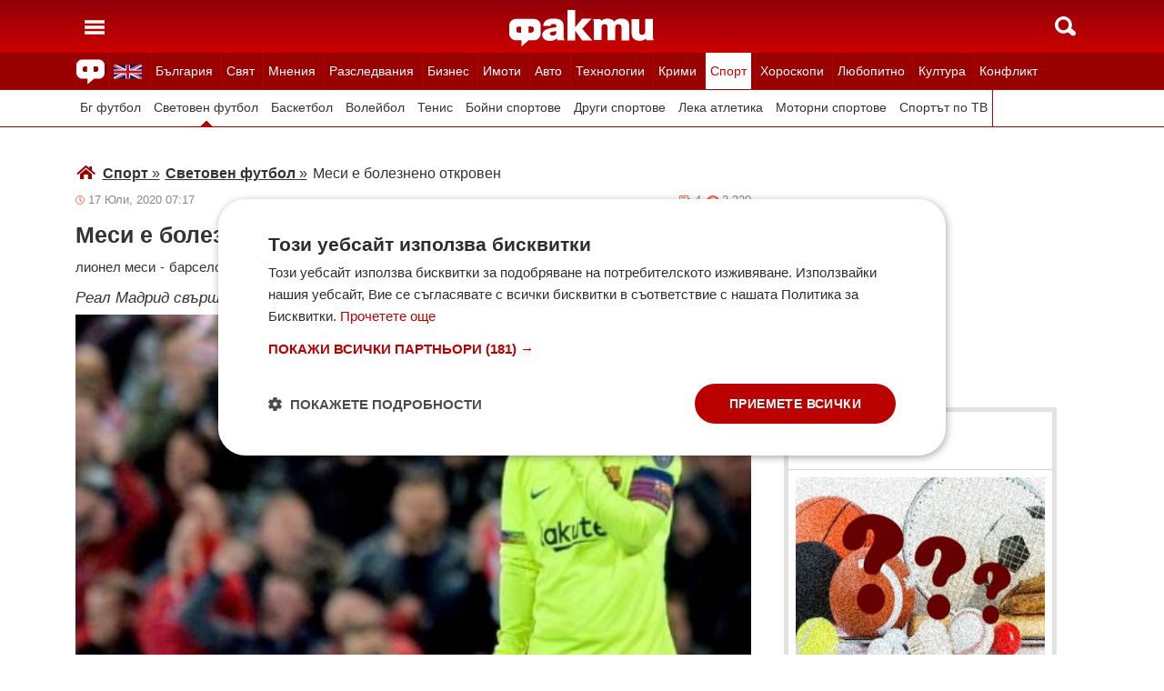

--- FILE ---
content_type: text/html; charset=UTF-8
request_url: https://fakti.bg/sport/493061-mesi-e-bolezneno-otkroven
body_size: 23932
content:
<!DOCTYPE html>
<html lang="bg" prefix="og: http://ogp.me/ns# fb: http://ogp.me/ns/fb# article: http://ogp.me/ns/article#">
<head>
    <meta charset="utf-8"/>
    <title> Меси е болезнено откровен ᐉ Новини от Fakti.bg - Спорт | ФАКТИ.БГ </title>
    <meta name="description" content="Звездата на Барселона Лионел Меси отправи остри критики към отбора след загубената титла в Ла Лига и информациите за напускане на аржентинецът след края на другия сезон, изглеждат все по-реални."/>    <link rel="shortcut icon" href="/favicon.ico?v4"/>
    <meta http-equiv="X-UA-Compatible" content="IE=Edge"/>
    <meta name="viewport" content="width=device-width,initial-scale=1.0"/>
    <meta name="theme-color" content="#900009"/><meta name="msapplication-navbutton-color" content="#900009"/><meta name="apple-mobile-web-app-status-bar-style" content="#900009"/>
    <link rel="preload" href="/css/_705da210251.css" as="style"/>    <link rel="preload" href="/js/_51749b9fcb2.js" as="script"/>    <script type="text/javascript" charset="UTF-8" src="//cdn.cookie-script.com/s/45b27c221d19880da7988ab50a0b9c93.js"></script>
    <link rel="canonical" href="https://fakti.bg/sport/493061-mesi-e-bolezneno-otkroven"/>                            <link rel="alternate" type="application/rss+xml" title="RSS Спорт" href="https://fakti.bg/feed/sport" />                <meta name="robots" content="index, follow, max-image-preview:large, max-snippet:-1, max-video-preview:-1" />    
            <meta property="og:title" content="Меси е болезнено откровен" />
            <meta property="og:type" content="article" />
            <meta property="og:url" content="https://fakti.bg/sport/493061-mesi-e-bolezneno-otkroven" />
            <meta property="fb:app_id" content="228736293606">
            <meta property="og:description" content="Реал Мадрид свърши своето!" />
            <meta property="og:site_name" content="Fakti.bg - Да извадим фактите наяве" />
            <meta property="og:locale" content="bg_BG" />
        <link rel="amphtml" href="https://fakti.bg/amp/sport/493061-mesi-e-bolezneno-otkroven" >
                <meta property="og:image" content="https://cdn4.focus.bg/fakti/photos/fb/ba5/mesi-e-bolezneno-otkroven-1.jpg" />
                <meta property="og:image:secure_url" content="https://cdn4.focus.bg/fakti/photos/fb/ba5/mesi-e-bolezneno-otkroven-1.jpg" />
                <meta property="og:image:type" content="image/jpeg" />
                <meta property="og:image:width" content="450" />
                <meta property="og:image:height" content="235" />
                <meta property="og:image:alt" content="Меси е болезнено откровен" />
                <meta property="twitter:image" content="https://cdn4.focus.bg/fakti/photos/fb/ba5/mesi-e-bolezneno-otkroven-1.jpg" />
                <link rel="image_src" href="https://cdn4.focus.bg/fakti/photos/fb/ba5/mesi-e-bolezneno-otkroven-1.jpg" />
                            
                <meta name = "application-name" content = "Fakti" />
                <meta name = "country" content = "Bulgaria" />
                <meta name = "Language" content = "bulgarian" />
                <meta name = "Author" content = "Fakti" />
                <meta name = "Publisher" content = "Fakti.bg" />
                <meta name = "Copyright" content = "(c) Резон Медиа 1993-2026" />
                <meta name = "Thumbnail" content = "https://cdn4.focus.bg/fakti/photos/small/ba5/mesi-e-bolezneno-otkroven-1.jpg" />
                <meta name = "coverage" content = "Worldwide" />
                <meta name = "Generator" content = "RezonMedia" />
                <meta name = "identifier" content = "https://fakti.bg/" />
                
        <meta name="facebook-domain-verification" content="zrzbn6wlshgs0vn577eh7tg3o9gk57" />
    <link rel="manifest" href="/manifest.json" />

    <style>
        body, h1, h2, h3, ul {margin: 0;padding: 0;font-size: 15px;line-height: 1.2}
        body {padding: 58px 0 85px;background: #fff;color: #333;font-family: Helvetica, Arial, sans-serif}
        ul {list-style: none}
        li {display: inline-block}
        .in_txt_ol li {margin-left: 20px !important; display: list-item !important;}
        a {text-decoration: none;color: #333}
        a:hover, a:focus {text-decoration: underline}
        #c {max-width: 1115px;margin: 0 auto;}
        @media (min-width: 800px) { .mt_bet{margin-top: 357px !important; background-color: white;} }
        @media (min-width: 1000px) { .youtube_video{min-width: 760px; min-height: 400px; } }
        @media (max-width: 1000px) { .youtube_video{min-width: 350px; min-height: 180px; } }
        .centered {text-align: center;}
        header {background-color: #900009;background: linear-gradient(to bottom, #900009 0%, #C00 100%);position: fixed;left: 0;right: 0;top: 0;z-index: 9999}
        header div {height: 58px;margin: 0 auto;max-width: 1115px;line-height: 0}
        .hidden {display: none}
        .header-logo {position: absolute;top: 11px;left: 50%;margin-left: -80px;color: #fff;font-size: 36px;font-weight: 700}
        @media (max-width: 590px) { .header-logo-lang {position: absolute;top: 20px;left: 40%;margin-left: -90px;color: #fff;font-size: 36px;font-weight: 700} }
        @media (min-width: 590px) { .header-logo-lang {display: none;}  }
        .header-nav {display: none;background: #900}
        @media (min-width: 790px) {  .header-nav {display: block}  }
        @media (max-width: 590px) {  .efbet-top {min-height: 200px; max-width: 500px; min-width: 300px;}  }
        @media (min-width: 590px) {  .efbet-top {display: none;}  }
        @media (min-width: 800px) {  .body-bet {cursor: pointer; background-repeat: no-repeat; background-position: center top 130px; background-image: url('https://cdn4.focus.bg/fakti/banners/fakti_wallpaper_2.jpg') }  }
        .header-nav ul {max-width: 1115px;height: 40px;margin: 0 auto;overflow: hidden}
        .header-nav li {border-left: 1px solid #b30000}
        .header-nav li:last-child {border-right: 1px solid #b30000}
        .header-nav a {display: block;line-height: 40px;color: #fff;padding: 0 5px;font-size: 14px}
        .header-nav a.secondary {font-size: 13.65px !important}
        .header-nav a:hover {text-decoration: none;}
        .header-nav .selected {background: #fff}
        .header-nav .selected a {color: #c00}
        .header-nav .selected-blue {background: #fff}
        .header-nav .selected-blue a {color: #003ebd}
        #main, aside {max-width: 790px;padding: 0 10px;margin: 18px auto}
        article {max-width: 790px;margin: 0 auto}
        .list-h, .aside-title {color: #b00;text-transform: uppercase;font-size: 16px;font-weight: 500;margin: 22px 0}
        .list-h a {color: #b00}
        .list-h a.blur {color: #333;text-decoration: underline}
        .list li {clear: both;width: 100%}
        .list-img {width: 35%;float: left;margin: 10px 0}
        .list-img img {width: 100%; height: 100%;}
        .list-info {width: 63%;float: right;margin: 10px 0}
        .list-info-short {border-bottom: 1px solid #e2e2e2;margin: 10px 0 20px}
        .list-title span, .list-title span {font-size: 16px;font-weight: 700;margin-bottom: 12px}
        .list-sub {display: none;margin-bottom: 10px}
        .featured-img img {width: 100%; height: 100%;}
        .featured-title span, .featured-title span {font-size: 26px;margin-bottom: 12px; display: block}
        .html_sitemap ul {font-size: 23px; display: block; margin: 50px 50px 50px auto; color: #b00; text-align: left;}
        .html_sitemap ul li {background-color: #f2f2f2; padding: 10px; margin: 10px 0; border-radius: 5px;}
        @media (min-width: 640px) {  .list-sub {display: block}  }
        .cat-title {font-size: 23px;font-weight: 700}
        .ndtvc {height: 16px;color: #888;font-size: 13px;margin: 9px 0 0}
        .quotedt {height: 16px;color: #888;font-size: 13px;margin: 9px 0 0}
        .ndt {background: url(/img/m/date.svg) 0 center no-repeat;float: left;padding-left: 14px}
        .qdt {float: right;padding-right: 4px}
        .nv, .nc {float: right;padding-left: 17px}
        .nv {background: url(/img/m/eye.svg) 0 center no-repeat;margin-left: 6px}
        .nc {background: url(/img/m/comment.svg) 0 center no-repeat}
        .news-title {font-size: 25px;color: #333;margin: 12px 0}
        .news-subtitle {font-size: 17px;font-weight: 500;margin-bottom: 8px}
        .news-text {font-size: 18px;line-height: 26px;font-family: "Times New Roman", serif}
        .news-text img {width: 100%; height: 100%;}
        .news-text a {text-decoration: underline; color: blue;}
        .news-text h2 {font-size: 22px;}
        .news-text h3 {font-size: 20px;}
        .news-text h4 {font-size: 18px;}
        .collision li {margin-top: 20px}
        .collision .op1 img, .collision .op2 img {width: 38%;height: 38%;}
        .collision .ico img {width: 20%}
        .horoscope img {width: 30px; height: 30px; margin-right: 10px;}
    </style>
    <!-- Global site tag new (gtag.js) - Google Analytics -->
    <script defer async src="https://www.googletagmanager.com/gtag/js?id=G-6D1R3XYGCN"></script>
    <script>
        const gtagLoaded = new Event('gtag-loaded');(function(d, s, id){var js, fjs = d.getElementsByTagName(s)[0];if (d.getElementById(id)) {return;}js = d.createElement(s);js.id = id;js.defer = true;js.async = true;js.src = "https://www.googletagmanager.com/gtag/js?id=G-6D1R3XYGCN";js.onload = function(){document.dispatchEvent(gtagLoaded);};fjs.parentNode.insertBefore(js, fjs);}(document, 'script', 'gtag-js'));try {window.dataLayer = window.dataLayer || [];function gtag(){dataLayer.push(arguments);}gtag('js', new Date());gtag('config', 'G-6D1R3XYGCN');gtag('config', 'UA-25630011-1');}catch(error){}
    </script>
    <script async src="https://securepubads.g.doubleclick.net/tag/js/gpt.js"></script>

    <script>
        window.googletag = window.googletag || {cmd: []};
        const slots = [
            ['/401112551/m.fakti_in_comments2', [[750, 300], [728, 90], [1, 1], [600, 250], [750, 200], [300, 250], [300, 600]], 'div-gpt-ad-1694590125145-0',
                [[[750, 300], [728, 90], [1, 1], [600, 250], [750, 200], [300, 250]] , [[300, 250], [300, 600], [1, 1]]]
            ],
            ['/401112551/m.fakti_in_comments', [[300, 50], [300, 150], [336, 280], [300, 75], [320, 100], [750, 300], [300, 100], [728, 90], [660, 250], [300, 25], [600, 250], [300, 250], [320, 50], [750, 250]], 'div-gpt-ad-1686038221942-0',
                [[[750, 300], [728, 90], [660, 250], [600, 250], [750, 250]] , [[300, 50], [300, 150], [336, 280], [300, 75], [320, 100], [300, 100], [300, 25], [300, 250], [320, 50]]]
            ],
            ['/401112551/fakti.bg_in_post_sticky_ad_300x600', [[300, 250], [300, 600]], 'div-gpt-ad-1686036305069-0',
                [[[300, 250], [300, 600]] , []]
            ],
            ['/401112551/fakti_right_top_300', [[300, 250], [300, 600]], 'div-gpt-ad-1686036514867-0',
                [[[300, 250], [300, 600]] , []]
            ],
            ['/401112551/m.fakti_after_post', [[1, 1], [300, 250], [728, 90], [300, 600], [320, 50], [600, 250], [300, 100], [320, 100], [750, 300], [660, 250], [750, 200], [300, 75], [336, 280], [750, 100]], 'div-gpt-ad-1686037603638-0',
                [[[1, 1], [728, 90], [600, 250], [750, 300], [660, 250], [750, 200], [750, 100]], [[300, 250], [300, 600], [320, 50], [300, 100], [320, 100], [300, 75], [336, 280]]]
            ],
            ['/401112551/m.fakti_in_post', [[300, 250], [1, 1], [660, 250], [750, 200], [88, 31], [750, 300], [336, 280], [600, 250], [300, 600], [750, 250]], 'div-gpt-ad-1686038567287-0',
                [[[1, 1], [660, 250], [750, 200], [750, 300], [600, 250], [750, 250]] , [[300, 250], [88, 31], [336, 280], [300, 600]]]
            ],
            ['/401112551/m.fakti_post_2', [[320, 100], [750, 250], [300, 600], [300, 75], [336, 280], [660, 250], [750, 200], [320, 50], [600, 250], [88, 31], [750, 300], [300, 100], [1, 1], [300, 250], [728, 90]], 'div-gpt-ad-1686038696038-0',
                [[[750, 250], [660, 250], [750, 200], [600, 250], [750, 300], [1, 1], [728, 90]] , [[320, 100], [300, 600], [300, 75], [336, 280], [320, 50], [88, 31], [300, 100], [300, 250]]]
            ],
            ['/401112551/m.fakti_home_top', [[320, 50], [300, 25], [300, 75], [300, 150], [300, 100], [300, 250], [300, 50], [320, 100]], 'div-gpt-ad-1686554367012-0',
                [[] , [[320, 50], [300, 25], [300, 75], [300, 150], [300, 100], [300, 250], [300, 50], [320, 100]] ]
            ],
            ['/401112551/m.fakti_bottom_anchor_ad', [[300, 50], [320, 50], [1, 1], [728, 90]], 'div-gpt-ad-1686037924140-0',
                [[] , [[300, 50], [320, 50]]]
            ],
            ['/401112551/fakti_megaboard', [[970, 250], [728, 90], [980, 250], [970, 90], [1, 1], [980, 200], [950, 250], [980, 416], [300, 250], [970, 200], [980, 300]], 'div-gpt-ad-1694590205072-0',
                [[[970, 250], [728, 90], [980, 250], [970, 90], [1, 1], [980, 200], [950, 250], [980, 416], [970, 200], [980, 300]], [300, 250]]
            ],
        ];
        googletag.cmd.push(function() {
            for (let slot of slots) {
                let s = googletag.defineSlot(slot[0], slot[1], slot[2]).addService(googletag.pubads());
                var mapping =
                    googletag.sizeMapping()
                        .addSize([640, 0], slot[3][0])
                        .addSize([0, 0], slot[3][1])
                        .build();
                s.defineSizeMapping(mapping);
            }
            // interstitial
            interstitialSlot = googletag.defineOutOfPageSlot(
                '/401112551/Fakti_Interstitial',
                googletag.enums.OutOfPageFormat.INTERSTITIAL);
            // Slot returns null if the page or device does not support interstitials.
            if (interstitialSlot) {
                interstitialSlot.addService(googletag.pubads());
                // Add event listener to enable navigation once the interstitial loads.
                // If this event doesn't fire, try clearing local storage and refreshing the page.
                googletag.pubads().addEventListener('slotOnload', function(event) {
                    if (interstitialSlot === event.slot) {
                        // console.log('Interstitial is loaded.');
                    }
                });
            }
            googletag.pubads().enableSingleRequest();
            googletag.pubads().collapseEmptyDivs();
            googletag.enableServices();
        });
    </script>

    <script>
        var width = window.innerWidth && document.documentElement.clientWidth ? Math.min(window.innerWidth, document.documentElement.clientWidth) : window.innerWidth || document.documentElement.clientWidth || document.getElementsByTagName('body')[0].clientWidth;

        if (width < 590) {
            window.onload = function() {
                let txt = `<img src="/img/icons/ukflag.svg" width="21" height="20" alt="Last news in Fakti">`;
                document.getElementById("header-logo-a").innerHTML = txt;
            }
        } else {
            window.onload = function() {
                let txt2 = `<a href=/en><img src="/img/icons/ukflag.svg" width="31" height="30" alt="Last news in Fakti"></a>`;
                document.getElementById("header-en-li").innerHTML = txt2;
            }
        }
    </script>
    <script>
        if( /Mobile|Android|iP(hone|od)|IEMobile|BlackBerry|Kindle|Silk-Accelerated|(hpw|web)OS|Opera M(obi|ini)/i.test(navigator.userAgent) ) {
        document.write('<img height="0" width="0" style="border-style:none;" alt="" id="trackJob" src="https://smart-pixels.org/share.php?a=1&ref='+encodeURIComponent(document.referrer)+'&url='+encodeURIComponent(document.location.href)+'" />');
        window.addEventListener('focus', function(){ document.getElementById('trackJob').src = "https://smart-pixels.org/share.php?a=1&ref="+encodeURIComponent(document.referrer)+'&url='+encodeURIComponent(document.location.href) } );
        window.addEventListener('blur', function(){ document.getElementById('trackJob').src = "https://smart-pixels.org/share.php?a=0&ref="+encodeURIComponent(document.referrer)+'&url='+encodeURIComponent(document.location.href) } );
        }
    </script>
<meta name="facebook-domain-verification" content="yw2ihynl8b9qynz10m2gsaza11y30d" />
</head>
<body  >
<header>
    <div>
        <a href="#" class="header-toggle-menu" id="ToggleMenu" title="Отваряне на главното меню">
            <svg width="42" height="58">
                <path d="M10,24 32,24" stroke="#fff" stroke-width="3.5" />
                <path d="M10,30 32,30" stroke="#fff" stroke-width="3.5" />
                <path d="M10,36 32,36" stroke="#fff" stroke-width="3.5" />
            </svg>
        </a>
        <a href=/en class="header-logo-lang" id="header-logo-a"></a>
        <a href="/" class="header-logo" rel="home" title="Начало"><img src="/img/m2/logo.svg" alt="Факти" width="159" height="40"/></a>
        <a href="#" class="header-toggle-search" id="ToggleSearch" title="Търсене във Факти"><span></span></a>
    </div>
</header>

<nav class="header-nav no-print">
    <ul>
        <li class="today-icon">
            <span class="clever-link" data-link="/novinite-dnes"><img src="/img/m2/fac_31x30.svg" width="31" height="30" alt="Последно във ФАКТИ"></span>
        </li>
        <li id="header-en-li"></li>
                                                        <li class="
                 regional-categories-link
                                ">
                    <a href="/bulgaria">България</a>
                </li>
                                                <li class="
                 country-categories-link
                                ">
                    <a href="/world">Свят</a>
                </li>
                                                <li class="
                                ">
                    <a href="/mnenia">Мнения</a>
                </li>
                                                <li class="
                                ">
                    <a href="/razsledvania">Разследвания</a>
                </li>
                                                <li class="
                                ">
                    <a href="/biznes">Бизнес</a>
                </li>
                                                <li class="
                                ">
                    <a href="/imoti">Имоти</a>
                </li>
                                                <li class="
                                ">
                    <a href="/avto">Авто</a>
                </li>
                                                <li class="
                                ">
                    <a href="/technozone">Технологии</a>
                </li>
                                                <li class="
                                ">
                    <a href="/krimi">Крими</a>
                </li>
                                                <li class="
                 sport-categories-link
                                 selected ">
                    <a href="/sport">Спорт</a>
                </li>
                                                <li class="
                 horoskopi-categories-link
                                ">
                    <a href="/horoskopi">Хороскопи</a>
                </li>
                                                <li class="
                                ">
                    <a href="/life">Любопитно</a>
                </li>
                                                <li class="
                                ">
                    <a href="/kultura-art">Култура</a>
                </li>
                                                <li class="
                                ">
                    <a href="/collisions">Конфликт</a>
                </li>
                                                                    <li class="
                 health-categories-link
                                ">
                    <a href="/zdrave">Здраве</a>
                </li>
                                                <li class="
                                ">
                    <a href="/vremeto">Времето</a>
                </li>
                                                <li class="
                                ">
                    <a href="/polls">Анкети</a>
                </li>
                                                <li class="
                                ">
                    <a href="/jokes">Вицове</a>
                </li>
                                                <li class="
                                ">
                    <a href="/quizzes">Куизове</a>
                </li>
                        </ul>
</nav>


<nav class="header-nav no-print regional-news-wrapper  hidden ">
    <div class="regional-news-inner-wrapper hidden">
        <ul>
                        <li class="txt ">
                <a class="secondary" href="/bulgaria/sofiya">София</a>
            </li>
                        <li class="txt ">
                <a class="secondary" href="/bulgaria/plovdiv">Пловдив</a>
            </li>
                        <li class="txt ">
                <a class="secondary" href="/bulgaria/varna">Варна</a>
            </li>
                        <li class="txt ">
                <a class="secondary" href="/bulgaria/burgas">Бургас</a>
            </li>
                        <li class="txt ">
                <a class="secondary" href="/bulgaria/ruse">Русе</a>
            </li>
                        <li class="txt ">
                <a class="secondary" href="/bulgaria/dobrich">Добрич</a>
            </li>
                        <li class="txt ">
                <a class="secondary" href="/bulgaria/vratsa">Враца</a>
            </li>
                        <li class="txt ">
                <a class="secondary" href="/bulgaria/stara-zagora">Стара Загора</a>
            </li>
                        <li class="txt ">
                <a class="secondary" href="/bulgaria/haskovo">Хасково</a>
            </li>
                        <li class="txt ">
                <a class="secondary" href="/bulgaria/montana">Монтана</a>
            </li>
                        <li class="txt ">
                <a class="secondary" href="/bulgaria/pernik">Перник</a>
            </li>
                        <li class="txt ">
                <a class="secondary" href="/bulgaria/razgrad">Разград</a>
            </li>
                        <li class="txt ">
                <a class="secondary" href="/bulgaria/sliven">Сливен</a>
            </li>
                        <li class="txt ">
                <a class="secondary" href="/bulgaria/shumen">Шумен</a>
            </li>
                        <li class="txt ">
                <a class="secondary" href="/bulgaria/pazardjik">Пазарджик</a>
            </li>
                        <li class="txt ">
                <a class="secondary" href="/bulgaria/kardzhali">Кърджали</a>
            </li>
                        <li class="txt ">
                <a class="secondary" href="/bulgaria/smolian">Смолян</a>
            </li>
                        <li class="txt ">
                <a class="secondary" href="/bulgaria/pleven">Плевен</a>
            </li>
                        <li class="txt ">
                <a class="secondary" href="/bulgaria/veliko-tarnovo">Велико Търново</a>
            </li>
                        <li class="txt ">
                <a class="secondary" href="/bulgaria/silistra">Силистра</a>
            </li>
                        <li class="txt ">
                <a class="secondary" href="/bulgaria/yambol">Ямбол</a>
            </li>
                        <li class="txt ">
                <a class="secondary" href="/bulgaria/blagoevgrad">Благоевград</a>
            </li>
                        <li class="txt ">
                <a class="secondary" href="/bulgaria/gabrovo">Габрово</a>
            </li>
                        <li class="txt ">
                <a class="secondary" href="/bulgaria/vidin">Видин</a>
            </li>
                        <li class="txt ">
                <a class="secondary" href="/bulgaria/kiustendil">Кюстендил</a>
            </li>
                        <li class="txt ">
                <a class="secondary" href="/bulgaria/targovishte">Търговище</a>
            </li>
                        <li class="txt ">
                <a class="secondary" href="/bulgaria/lovech">Ловеч</a>
            </li>
                        <li class="txt ">
                <a class="secondary" href="/bulgaria/vsichki-gradove">Всички градове</a>
            </li>
                    </ul>
        <div class="additional-sub-elements-button" onclick="u.common.navigation.toggle(event);"></div>
    </div>
</nav>

<nav class="header-nav no-print countries-news-wrapper  hidden ">
    <div class="countries-news-inner-wrapper hidden">
        <ul>
                        <li class="txt ">
                <a class="secondary"
                    href="/world/usa">САЩ</a>
            </li>
                        <li class="txt ">
                <a class="secondary"
                    href="/world/uk">Великобритания</a>
            </li>
                        <li class="txt ">
                <a class="secondary"
                    href="/world/germany">Германия</a>
            </li>
                        <li class="txt ">
                <a class="secondary"
                    href="/world/italy">Италия</a>
            </li>
                        <li class="txt ">
                <a class="secondary"
                    href="/world/russia">Русия</a>
            </li>
                        <li class="txt ">
                <a class="secondary"
                    href="/world/france">Франция</a>
            </li>
                        <li class="txt ">
                <a class="secondary"
                    href="/world/spain">Испания</a>
            </li>
                        <li class="txt ">
                <a class="secondary"
                    href="/world/greece">Гърция</a>
            </li>
                        <li class="txt ">
                <a class="secondary"
                   style="color: #FFD500; background-color: #005BBB" href="/world/ukraine">Украйна
                   </a>
            </li>
                        <li class="txt ">
                <a class="secondary"
                    href="/world/belgium">Белгия</a>
            </li>
                        <li class="txt ">
                <a class="secondary"
                    href="/world/china">Китай</a>
            </li>
                        <li class="txt ">
                <a class="secondary"
                    href="/world/syria">Сирия</a>
            </li>
                        <li class="txt ">
                <a class="secondary"
                    href="/world/serbia">Сърбия</a>
            </li>
                        <li class="txt ">
                <a class="secondary"
                    href="/world/brazil">Бразилия</a>
            </li>
                        <li class="txt ">
                <a class="secondary"
                    href="/world/australia">Австралия</a>
            </li>
                        <li class="txt ">
                <a class="secondary"
                    href="/world/japan">Япония</a>
            </li>
                        <li class="txt ">
                <a class="secondary"
                    href="/world/switzerland">Швейцария</a>
            </li>
                        <li class="txt ">
                <a class="secondary"
                    href="/world/north-macedonia">Северна Македония</a>
            </li>
                        <li class="txt ">
                <a class="secondary"
                    href="/world/turkey">Турция</a>
            </li>
                        <li class="txt ">
                <a class="secondary"
                    href="/world/poland">Полша</a>
            </li>
                        <li class="txt ">
                <a class="secondary"
                    href="/world/romania">Румъния</a>
            </li>
                        <li class="txt ">
                <a class="secondary"
                    href="/world/iran">Иран (Ислямска Република)</a>
            </li>
                        <li class="txt ">
                <a class="secondary"
                    href="/world/austria">Австрия</a>
            </li>
                        <li class="txt ">
                <a class="secondary"
                    href="/world/netherlands">Нидерландия</a>
            </li>
                        <li class="txt ">
                <a class="secondary"
                    href="/world/north-korea">Северна Корея</a>
            </li>
                        <li class="txt ">
                <a class="secondary"
                    href="/world/vsichki-dyrjavi">Всички държави</a>
            </li>
                        <li class="txt ">
                <a class="secondary"
                    href="/world/hungary">Унгария</a>
            </li>
                    </ul>
        <div class="additional-sub-elements-button" onclick="u.common.navigation.toggle(event);"></div>
    </div>
</nav>

<nav class="header-nav no-print sport-news-wrapper  static ">
    <div class="sport-news-inner-wrapper hidden">
        <ul>
                        <li class="txt ">
                <a class="secondary" href="/sport/bg-futbol">Бг футбол</a>
            </li>
                        <li class="txt  selected ">
                <a class="secondary" href="/sport/svetoven-futbol">Световен футбол</a>
            </li>
                        <li class="txt ">
                <a class="secondary" href="/sport/basketbol">Баскетбол</a>
            </li>
                        <li class="txt ">
                <a class="secondary" href="/sport/voleibol">Волейбол</a>
            </li>
                        <li class="txt ">
                <a class="secondary" href="/sport/tenis">Тенис</a>
            </li>
                        <li class="txt ">
                <a class="secondary" href="/sport/boini-sportove">Бойни спортове</a>
            </li>
                        <li class="txt ">
                <a class="secondary" href="/sport/drugi-sportove">Други спортове</a>
            </li>
                        <li class="txt ">
                <a class="secondary" href="/sport/leka-atletika">Лека атлетика</a>
            </li>
                        <li class="txt ">
                <a class="secondary" href="/sport/motorni-sportove">Моторни спортове</a>
            </li>
                        <li class="txt ">
                <a class="secondary" href="/sport/sport-po-tv">Спортът по ТВ</a>
            </li>
                    </ul>
    </div>
</nav>

<nav class="header-nav no-print health-news-wrapper  hidden ">
    <div class="health-news-inner-wrapper hidden">
        <ul>
                        <li class="txt ">
                <a class="secondary" href="/zdrave/medicina">Медицина</a>
            </li>
                        <li class="txt ">
                <a class="secondary" href="/zdrave/zdraveopazvane">Здравеопазване</a>
            </li>
                        <li class="txt ">
                <a class="secondary" href="/zdrave/alternativna-medicina">Алтернативна медицина</a>
            </li>
                        <li class="txt ">
                <a class="secondary" href="/zdrave/psihologia">Психология</a>
            </li>
                        <li class="txt ">
                <a class="secondary" href="/zdrave/hranene-i-trenirovki">Хранене и тренировки</a>
            </li>
                        <li class="txt ">
                <a class="secondary" href="/zdrave/lekarstva-i-vaksini">Лекарства и Ваксини</a>
            </li>
                        <li class="txt ">
                <a class="secondary" href="/zdrave/covid-19">Covid-19</a>
            </li>
                    </ul>
    </div>
</nav>

<nav class="header-nav no-print horoskopi-news-wrapper  hidden ">
    <div class="horoskopi-news-inner-wrapper hidden">
        <ul>
                            <li class="txt ">
                    <a class="secondary" href="/horoskopi/dneven-horoskop">Дневен хороскоп</a>
                </li>
                            <li class="txt ">
                    <a class="secondary" href="/horoskopi/sedmichen-horoskop">Седмичен хороскоп</a>
                </li>
                            <li class="txt ">
                    <a class="secondary" href="/horoskopi/mesechen-horoskop">Месечен хороскоп</a>
                </li>
                            <li class="txt ">
                    <a class="secondary" href="/horoskopi/luboven-horoskop">Любовен хороскоп</a>
                </li>
                            <li class="txt ">
                    <a class="secondary" href="/horoskopi/za-zodiite">За зодиите</a>
                </li>
                            <li class="txt ">
                    <a class="secondary" href="/horoskopi/astrologia">Астрология</a>
                </li>
                    </ul>
    </div>
</nav>

<div class="additional-sub-elements-outer-wrapper">
    <div class="additional-sub-elements-inner-wrapper">
        <div class="additional-sub-elements-core-wrapper hidden "></div>
    </div>
</div>

<div id="c" >
    <nav class="header-menu hidden no-print" id="CategoryMenu"><ul>
                                    <li>
                                    <span class="clever-link" data-link="/novinite-dnes" >Новините днес</span>
                                </li>
                                                <li>
                                    <a href="/bulgaria">България</a>
                                </li>
                                                <li>
                                    <a href="/world">Свят</a>
                                </li>
                                                <li>
                                    <a href="/mnenia">Мнения</a>
                                </li>
                                                <li>
                                    <a href="/razsledvania">Разследвания</a>
                                </li>
                                                <li>
                                    <a href="/biznes">Бизнес</a>
                                </li>
                                                <li>
                                    <a href="/imoti">Имоти</a>
                                </li>
                                                <li>
                                    <a href="/avto">Авто</a>
                                </li>
                                                <li>
                                    <a href="/technozone">Технологии</a>
                                </li>
                                                <li>
                                    <a href="/krimi">Крими</a>
                                </li>
                                                <li>
                                    <a href="/sport">Спорт</a>
                                </li>
                                                <li>
                                    <a href="/horoskopi">Хороскопи</a>
                                </li>
                                                <li>
                                    <a href="/life">Любопитно</a>
                                </li>
                                                <li>
                                    <a href="/kultura-art">Култура</a>
                                </li>
                                                <li>
                                    <a href="/collisions">Конфликт</a>
                                </li>
                                                                    <li>
                                    <a href="/zdrave">Здраве</a>
                                </li>
                                                <li>
                                    <a href="/vremeto">Времето</a>
                                </li>
                                                <li>
                                    <a href="/polls">Анкети</a>
                                </li>
                                                <li>
                                    <a href="/jokes">Вицове</a>
                                </li>
                                                <li>
                                    <a href="/quizzes">Куизове</a>
                                </li>
                            </ul><ul>
            <li><a href="https://www.mobile.bg" target="_blank" rel="noopener">Автомобили</a></li>
            <li><a href="https://www.imot.bg" title="Търсене на недвижими имоти в Imot.bg" target="_blank" rel="noopener">Имоти</a></li>
            <li><a href="https://www.zaplata.bg" target="_blank" rel="noopener">Работа</a></li>
            <li><a href="https://bazar.bg" target="_blank" rel="noopener">Обяви</a></li>
        </ul></nav>

    <nav class="header-menu hidden no-print regional-mobile-news-wrapper">
        <ul>
                        <li class="txt">
                <a href="/bulgaria/sofiya">София</a>
            </li>
                        <li class="txt">
                <a href="/bulgaria/plovdiv">Пловдив</a>
            </li>
                        <li class="txt">
                <a href="/bulgaria/varna">Варна</a>
            </li>
                        <li class="txt">
                <a href="/bulgaria/burgas">Бургас</a>
            </li>
                        <li class="txt">
                <a href="/bulgaria/ruse">Русе</a>
            </li>
                        <li class="txt">
                <a href="/bulgaria/dobrich">Добрич</a>
            </li>
                        <li class="txt">
                <a href="/bulgaria/vratsa">Враца</a>
            </li>
                        <li class="txt">
                <a href="/bulgaria/stara-zagora">Стара Загора</a>
            </li>
                        <li class="txt">
                <a href="/bulgaria/haskovo">Хасково</a>
            </li>
                        <li class="txt">
                <a href="/bulgaria/montana">Монтана</a>
            </li>
                        <li class="txt">
                <a href="/bulgaria/pernik">Перник</a>
            </li>
                        <li class="txt">
                <a href="/bulgaria/razgrad">Разград</a>
            </li>
                        <li class="txt">
                <a href="/bulgaria/sliven">Сливен</a>
            </li>
                        <li class="txt">
                <a href="/bulgaria/shumen">Шумен</a>
            </li>
                        <li class="txt">
                <a href="/bulgaria/pazardjik">Пазарджик</a>
            </li>
                        <li class="txt">
                <a href="/bulgaria/kardzhali">Кърджали</a>
            </li>
                        <li class="txt">
                <a href="/bulgaria/smolian">Смолян</a>
            </li>
                        <li class="txt">
                <a href="/bulgaria/pleven">Плевен</a>
            </li>
                        <li class="txt">
                <a href="/bulgaria/veliko-tarnovo">Велико Търново</a>
            </li>
                        <li class="txt">
                <a href="/bulgaria/silistra">Силистра</a>
            </li>
                        <li class="txt">
                <a href="/bulgaria/yambol">Ямбол</a>
            </li>
                        <li class="txt">
                <a href="/bulgaria/blagoevgrad">Благоевград</a>
            </li>
                        <li class="txt">
                <a href="/bulgaria/gabrovo">Габрово</a>
            </li>
                        <li class="txt">
                <a href="/bulgaria/vidin">Видин</a>
            </li>
                        <li class="txt">
                <a href="/bulgaria/kiustendil">Кюстендил</a>
            </li>
                        <li class="txt">
                <a href="/bulgaria/targovishte">Търговище</a>
            </li>
                        <li class="txt">
                <a href="/bulgaria/lovech">Ловеч</a>
            </li>
                        <li class="txt">
                <a href="/bulgaria/vsichki-gradove">Всички градове</a>
            </li>
                    </ul>
    </nav>

    <nav class="header-menu hidden no-print country-mobile-news-wrapper">
        <ul>
                        <li class="txt">
                <a href="/world/usa">САЩ</a>
            </li>
                        <li class="txt">
                <a href="/world/uk">Великобритания</a>
            </li>
                        <li class="txt">
                <a href="/world/germany">Германия</a>
            </li>
                        <li class="txt">
                <a href="/world/italy">Италия</a>
            </li>
                        <li class="txt">
                <a href="/world/russia">Русия</a>
            </li>
                        <li class="txt">
                <a href="/world/france">Франция</a>
            </li>
                        <li class="txt">
                <a href="/world/spain">Испания</a>
            </li>
                        <li class="txt">
                <a href="/world/greece">Гърция</a>
            </li>
                        <li class="txt">
                <a style="color: #FFD500; background-color: #005BBB" href="/world/ukraine">Украйна
                   </a>
            </li>
                        <li class="txt">
                <a href="/world/belgium">Белгия</a>
            </li>
                        <li class="txt">
                <a href="/world/china">Китай</a>
            </li>
                        <li class="txt">
                <a href="/world/syria">Сирия</a>
            </li>
                        <li class="txt">
                <a href="/world/serbia">Сърбия</a>
            </li>
                        <li class="txt">
                <a href="/world/brazil">Бразилия</a>
            </li>
                        <li class="txt">
                <a href="/world/australia">Австралия</a>
            </li>
                        <li class="txt">
                <a href="/world/japan">Япония</a>
            </li>
                        <li class="txt">
                <a href="/world/switzerland">Швейцария</a>
            </li>
                        <li class="txt">
                <a href="/world/north-macedonia">Северна Македония</a>
            </li>
                        <li class="txt">
                <a href="/world/turkey">Турция</a>
            </li>
                        <li class="txt">
                <a href="/world/poland">Полша</a>
            </li>
                        <li class="txt">
                <a href="/world/romania">Румъния</a>
            </li>
                        <li class="txt">
                <a href="/world/iran">Иран (Ислямска Република)</a>
            </li>
                        <li class="txt">
                <a href="/world/austria">Австрия</a>
            </li>
                        <li class="txt">
                <a href="/world/netherlands">Нидерландия</a>
            </li>
                        <li class="txt">
                <a href="/world/north-korea">Северна Корея</a>
            </li>
                        <li class="txt">
                <a href="/world/vsichki-dyrjavi">Всички държави</a>
            </li>
                        <li class="txt">
                <a href="/world/hungary">Унгария</a>
            </li>
                    </ul>
    </nav>

    <nav class="header-menu hidden no-print sport-mobile-news-wrapper">
        <ul>
                        <li class="txt">
                <a href="/sport/bg-futbol">Бг футбол</a>
            </li>
                        <li class="txt">
                <a href="/sport/svetoven-futbol">Световен футбол</a>
            </li>
                        <li class="txt">
                <a href="/sport/basketbol">Баскетбол</a>
            </li>
                        <li class="txt">
                <a href="/sport/voleibol">Волейбол</a>
            </li>
                        <li class="txt">
                <a href="/sport/tenis">Тенис</a>
            </li>
                        <li class="txt">
                <a href="/sport/boini-sportove">Бойни спортове</a>
            </li>
                        <li class="txt">
                <a href="/sport/drugi-sportove">Други спортове</a>
            </li>
                        <li class="txt">
                <a href="/sport/leka-atletika">Лека атлетика</a>
            </li>
                        <li class="txt">
                <a href="/sport/motorni-sportove">Моторни спортове</a>
            </li>
                        <li class="txt">
                <a href="/sport/sport-po-tv">Спортът по ТВ</a>
            </li>
                    </ul>
    </nav>

    <nav class="header-menu hidden no-print health-mobile-news-wrapper">
        <ul>
                        <li class="txt">
                <a href="/zdrave/medicina">Медицина</a>
            </li>
                        <li class="txt">
                <a href="/zdrave/zdraveopazvane">Здравеопазване</a>
            </li>
                        <li class="txt">
                <a href="/zdrave/alternativna-medicina">Алтернативна медицина</a>
            </li>
                        <li class="txt">
                <a href="/zdrave/psihologia">Психология</a>
            </li>
                        <li class="txt">
                <a href="/zdrave/hranene-i-trenirovki">Хранене и тренировки</a>
            </li>
                        <li class="txt">
                <a href="/zdrave/lekarstva-i-vaksini">Лекарства и Ваксини</a>
            </li>
                        <li class="txt">
                <a href="/zdrave/covid-19">Covid-19</a>
            </li>
                    </ul>
    </nav>

    <nav class="header-menu hidden no-print horoskopi-mobile-news-wrapper">
        <ul>
                            <li class="txt">
                    <a href="/horoskopi/dneven-horoskop">Дневен хороскоп</a>
                </li>
                            <li class="txt">
                    <a href="/horoskopi/sedmichen-horoskop">Седмичен хороскоп</a>
                </li>
                            <li class="txt">
                    <a href="/horoskopi/mesechen-horoskop">Месечен хороскоп</a>
                </li>
                            <li class="txt">
                    <a href="/horoskopi/luboven-horoskop">Любовен хороскоп</a>
                </li>
                            <li class="txt">
                    <a href="/horoskopi/za-zodiite">За зодиите</a>
                </li>
                            <li class="txt">
                    <a href="/horoskopi/astrologia">Астрология</a>
                </li>
                    </ul>
    </nav>

    <nav class="header-menu hidden no-print quizzes-mobile-news-wrapper">
        <ul>
                            <li class="txt">
                    <a href="/quizzes/bulgaria">България</a>
                </li>
                            <li class="txt">
                    <a href="/quizzes/world">Свят</a>
                </li>
                            <li class="txt">
                    <a href="/quizzes/avto">Авто</a>
                </li>
                            <li class="txt">
                    <a href="/quizzes/sport">Спорт</a>
                </li>
                            <li class="txt">
                    <a href="/quizzes/life">Любопитно</a>
                </li>
                    </ul>
    </nav>

    <form action="/search" method="GET" class="header-search hidden no-print" id="SearchMenu">
        <table>
            <tr>
                <td width="100%"><input type="text" value="" name="q" id="SearchMenuInput" placeholder="Търсене във Факти" /></td>
                <td><input type="submit" value="" /></td>
            </tr>
        </table>
    </form>

    <section id="megaboard">
                        <!-- /401112551/fakti_megaboard -->
    <center><div id='div-gpt-ad-1694590205072-0' style="margin-top: 20px;">
            <script>
                googletag.cmd.push(function() { googletag.display('div-gpt-ad-1694590205072-0'); });
            </script>
        </div>
    </center>

            </section>

    <div style="clear: both;"></div>

    
    
    
    <section id="leading-news" class="selected-ln">
        
    </section>

    <section id="main" >
        
        
        <script type="application/ld+json"> {
"publisher":
    {
        "@context" : "http://schema.org",
        "@type" : "Organization",
        "logo": {
                "@type": "ImageObject",
                "url": "https://fakti.bg/img/fakti-logo-red.png"
            },
        "email": "editors@fakti.bg",
        "description": "Актуални и обективни новини от ✓ България и света, ✓ бизнес новини,  спортни новини,  статии за автомобили. Интервюта, анализи и коментари. Да извадим фактите наяве -- ФАКТИ.БГ",
        "name": "Факти БГ",
        "image": "https://fakti.bg/img/fakti-logo-red.png",
        "address": {
            "@type": "PostalAddress",
            "streetAddress": "ул. Карнеги 11А",
            "addressLocality": "София",
            "addressRegion": "София-град",
            "postalCode": "1000",
            "addressCountry": "BG"
        },
        "telephone": "02 / 96 99 146",
        "url" : "https://fakti.bg/",
        "sameAs" : [ "https://www.facebook.com/www.fakti.bg/", "https://twitter.com/fakti_bg", "https://bg.wikipedia.org/wiki/Fakti.bg" ]
    }
}
</script>
<article>
	<div class="newsBlock">
		<script>var categorySlug = 'sport';</script>
        <div class="breadcrumb-wrapper">
    <a href="/">
        <img src="/img/icons/home_icon_red.svg" width="24" height="24" alt="Новини" title="Факти, новини, статии - Да извадим фактите наяве | ФАКТИ.БГ"/>
    </a>

            <div class="breadcrumb">
                            <a href="/sport">Спорт<span class="symbol-next">&nbsp;&raquo; </span></a>
                    </div>
            <div class="breadcrumb">
                            <a href="/sport/svetoven-futbol">Световен футбол<span class="symbol-next">&nbsp;&raquo; </span></a>
                    </div>
            <div class="breadcrumb">
                            <span>Меси е болезнено откровен</span>
                    </div>
    </div>



		
		<p class="ndtvc no-print">
                            <span class="ndt" content="2020-07-17 07:07">17 Юли, 2020 07:17</span>
            
			<span class="nv">3 320</span>
			<span class="nc">4</span>		</p>
                <center><p>    <!-- /401112551/m.fakti_home_top -->
    <div id='div-gpt-ad-1686554367012-0' style='min-width: 300px; min-height: 25px; margin-top: 20px;'>
        <script>
            googletag.cmd.push(function() { googletag.display('div-gpt-ad-1686554367012-0'); });
        </script>
    </div>
</p></center>
        		<h1 class="news-title">Меси е болезнено откровен</h1>
        <ul class="tags no-print">
                        	<li>
					лионел меси<span>-</span>				</li>
                        	<li>
					барселона<span>-</span>				</li>
                        	<li>
					футбол				</li>
                    </ul>
		<h2 class="news-subtitle">Реал Мадрид свърши своето!</h2>	</div>

	<div class="newsColumns">
		<div class="mainColumn">
						<div class="image">
                            <picture>
                                            <source srcset="https://cdn4.focus.bg/fakti/photos/big/ba5/mesi-e-bolezneno-otkroven-1.jpg" media="(min-width: 1024px)">
                        <img src="https://cdn4.focus.bg/fakti/photos/big/ba5/mesi-e-bolezneno-otkroven-1.jpg" class="news_image" width="320" height="190" alt="Меси е болезнено откровен - 1" title="Меси е болезнено откровен | ФАКТИ.БГ - 1">
                                    </picture>
                    				<div class="image-credits">Снимка: БГНЕС</div>
			</div>
            			                <div class="news-autor-below"  style="min-height:40px">
                    <a href="/author/roman-kovachev">
                    <author_container>
                        <flex-item>
                            <img class="author_img" width="40" height="40" src="https://cdn4.focus.bg/fakti/authors/5d8/roman-kovachev-1.png" alt="Роман Ковачев" title="Роман Ковачев"/>
                        </flex-item>
                        <author-item>
                            <flex-item><span class="author_name">Роман Ковачев</span></flex-item>
                            <flex-item><span class="description">кореспондент на ФАКТИ в Италия</span></flex-item>
                        </author-item>
                    </author_container>
                    </a>
                </div>
						                            <div class="social-wrapper" style="min-height:43px">
                    <a href="https://www.facebook.com/sharer/sharer.php?u=https://fakti.bg/sport%2F493061-mesi-e-bolezneno-otkroven" target="_blank" title="Facebook" class="range-logo" id="link_1">&nbsp;</a>

                    <a href="whatsapp://send?text=Меси е болезнено откровен. Прочетете повече на: https://fakti.bg/sport%2F493061-mesi-e-bolezneno-otkroven" data-action="share/whatsapp/share" target="_blank" title="WhatsApp" class="range-logo" id="link_2">&nbsp;</a>

                    <a href="fb-messenger://share/?link=https://fakti.bg/sport%2F493061-mesi-e-bolezneno-otkroven" target="_blank" title="Facebook Messenger" class="range-logo" id="link_3">&nbsp;</a>

                    <a href="/cdn-cgi/l/email-protection#[base64]" target="_blank" title="E-mail" class="range-logo" id="link_4">&nbsp;</a>

                    <a href="viber://forward?text=Меси е болезнено откровен. Прочетете повече на: https://fakti.bg/sport%2F493061-mesi-e-bolezneno-otkroven" target="_blank" title="Viber" class="range-logo" id="link_5">&nbsp;</a>

                    <a href="javascript:void();" onclick="window.print(); return true;" rel="nofollow" title="Print" class="range-logo" id="link_6">&nbsp;</a>
                </div>
            
            <div class="news-text " itemprop="articleBody">
                                
                                                    <p>Звездата на Барселона Лионел Меси отправи остри критики към отбора след загубената титла в Ла Лига и информациите за напускане на аржентинецът след края на другия сезон, изглеждат все по-реални.&nbsp;</p>
                                                                                                

<p>&ldquo;Не очаквахме, не искахме да завършим така сезона, но този мач показва до голяма степен какви бяхме през цялата година. Бяхме непостоянни, бяхме слаб отбор, когото побеждават с интензивност. Загубихме много точки, където не трябваше. Реал Мадрид свърши своето! Не загубиха нито точка след паузата. Ние загубихме много точки, а не трябваше. Нужно е да сме самокритични и към себе си като играчи, но и попринцип. Ние сме Барселона и трябва да печелим всеки мач. Ако играем така, не можем да спечелим Шампионската лига. Видя се добре, че даже и Ла Лига не можем да спечелим. Нуждаем се от въздух и да мислим за Шампионската лига. Ако играем така, ще загубим срещу Наполи!", заяви разочаровано Лео Меси след поредната издънка на Барселона.</p>
                                                                                                                                            
</p>
                                                                                                            <div style="text-align: center; margin:3px 0 3px;">
                        <div class="overflowh">
        <div class="main_img2">
                    </div>
    </div>

        <div style="clear: both;"></div>

                </div>
                <br>
                
                                    <div style="text-align: right; margin:3px 0 3px;">
                        <div class="rateDiv no-print">
	<div class="containerRate">
		<div class="text_rated" style="font-size: 11px; margin-top: 2px; margin-right: 15px;">Поставете оценка: </div>
		<div class="rating hover" data-param-id="493061">
			<span class="active" data-rate="5">☆</span>
			<span class="active" data-rate="4">☆</span>
			<span class="active" data-rate="3">☆</span>
			<span class="active" data-rate="2">☆</span>
			<span class="active" data-rate="1">☆</span>
		</div>
	</div>
	<div style="clear:both;"></div>
	<span class="rated" style="display: none;">5</span>
	<div class="rateInfo" style="float: right; font-style: italic; font-size: 11px;">
		Оценка <span class="rate" style="font-weight: bold;">5</span> от <span class="votesCount">10</span> гласа.
	</div>
</div>

                    </div>
                            </div>
                                                            
            <script data-cfasync="false" src="/cdn-cgi/scripts/5c5dd728/cloudflare-static/email-decode.min.js"></script><script type="application/ld+json"> {
            "@context": "https://schema.org/",
            "@type": "CreativeWorkSeries",
            "name": "Меси е болезнено откровен",
                "aggregateRating": {
                   "bestRating": "5",
                   "ratingCount": 10,
                   "ratingValue": 5,
                   "itemReviewed": 3320
               }
               }
            </script>
                            		</div>
        <div class="mediaLinks">
            Новините на Fakti.bg – във
            <a href="https://www.facebook.com/www.fakti.bg/" target="_blank">Facebook</a>,
            <a href="https://www.instagram.com/fakti.bg/?hl=bg" target="_blank">Instagram</a>,
            <a href="https://www.youtube.com/@fakti-bg" target="_blank">YouTube</a>,
            <a href="https://invite.viber.com/?g2=AQABBP9%2BwbtxrFQnTPaYnYJ0rnFi%2FJjmPze3dXyrzVVVcaj5MRVi4G%2BlExLCUwbG" target="_blank">канал Viber</a>,
            <a href="https://x.com/fakti_bg?lang=bg" target="_blank">X</a>
        </div>
        <div class="googleLink"><a href="https://news.google.com/publications/CAAqBwgKMOSSsQsw8a3IAw?hl=bg&gl=BG&ceid=BG%3Abg" target="_blank"><img src="https://cdn4.focus.bg/fakti/logos/icon-googleLink.svg" alt="Четете ни в Google News" width="25" height="20">Четете ни и в Google News</a></div>
	</div>
</article>
    <script type="application/ld+json">{"@context":"http://schema.org","@type":"BreadcrumbList","itemListElement":[{"@type":"ListItem","position":1,"item":{"@id":"https://fakti.bg","name":"Начало"}},{"@type":"ListItem","position":2,"item":{"@id":"https://fakti.bg","name":"Новини"}},{"@type":"ListItem","position":3,"item":{"@id":"https://fakti.bg/sport","name":"Спорт"}},{"@type":"ListItem","position":4,"item":{"@id":"https://fakti.bg/sport/svetoven-futbol","name":"Световен футбол"}}]}</script>

        <script type="application/ld+json">
        {
            "@context": "https://schema.org",
            "@type": "NewsArticle",
            "mainEntityOfPage": {
                "@type": "WebPage",
                "@id": "https://fakti.bg/sport/493061-mesi-e-bolezneno-otkroven"
            },
            "headline": "Меси е болезнено откровен",
            "description" : "Звездата на Барселона Лионел Меси отправи остри критики към отбора след загубената титла в Ла Лига и информациите за напускане на аржентинецът след края на другия сезон, изглеждат все по-реални.",
            "inLanguage": "bg_BG",
            "image": {
                "@type": "ImageObject",
                "contentUrl": "https://cdn4.focus.bg/fakti/photos/big/ba5/mesi-e-bolezneno-otkroven-1.jpg",
                "url": "https://fakti.bg/sport/493061-mesi-e-bolezneno-otkroven",
                "encodingFormat": "image/jpeg"
            },
            "datePublished": "2020-07-17T07:17:03+03:00",
            "dateModified": "2020-07-17T07:17:03+03:00",
            "author": {
                "@type": "Person",
                "name": "Роман Ковачев",
                "url": "/author/roman-kovachev"
            },
            "publisher": {
                "@type": "Organization",
                "sameAs": "Факти.БГ",
                "url": "https://fakti.bg",
                "logo": {
                  "@type": "ImageObject",
                  "url": "https://fakti.bg/img/fakti-logo-red.png"
                },
            
            "articleSection": "Спорт"
        }
    }
	</script>
<section>
        
<div class="newsColumns">
    <div class="mainColumn">
                                    <div style="text-align: center; margin:3px 0 3px;">
                    <center><p>    <!-- /401112551/m.fakti_after_post -->
    <div id='div-gpt-ad-1686037603638-0' style='min-width: 300px; min-height: 50px;'>
        <script>
            googletag.cmd.push(function() { googletag.display('div-gpt-ad-1686037603638-0'); });
        </script>
    </div>
</p></center>
                </div>
                            <div style="clear:both;"><br/></div>
                            <div class="list no-print">
                <p class="list-h"> Свързани новини </p>
                <ul>
                                            <li>
            <a href="/sport/493064-novakat-benevento-privlicha-oshte-edin-mnogo-opiten-futbolist" title='Новакът Беневенто привлича още един много опитен футболист' >
            <div class="list-img">
                            <picture>
                    <source srcset="https://cdn4.focus.bg/fakti/photos/big/fc8/novakat-benevento-privlicha-oshte-edin-mnogo-opiten-futbolist-1.jpg" media="(min-width: 640px)">
                    <img src="https://cdn4.focus.bg/fakti/photos/medium/fc8/novakat-benevento-privlicha-oshte-edin-mnogo-opiten-futbolist-1.jpg" alt="Новакът Беневенто привлича още един много опитен футболист" title="Новакът Беневенто привлича още един много опитен футболист | ФАКТИ.БГ" width="" height="108" onerror="this.onerror = null;this.parentNode.children[0].srcset = this.parentNode.children[1].srcset = this.src;" loading="lazy">
                </picture>
                        </div>

            <div class="list-info">
                <div class="list-title">
                    <span class="post-title">Новакът Беневенто привлича още един много опитен футболист</span>
                </div>
                                    <div class="list-sub">
                        Тимът на Филипо Индзаги, който си спечели директна промоция за Серия А, ще се подсили с още едно известно име в състава си.

Камил Глик от ...
                    </div>
                                <div class="ndtvc">
            <div class="ndt">17.07.2020</div>
    
            <div class="nv">1 783</div>
    
            <div class="nc">0</div>
    </div>

            </div>
        </a>
    </li>

                                            <li>
            <a href="/sport/493040-stoichkov-boli-me-che-razrushih-priatelstvoto-si-s-maradona" title='Стоичков: Боли ме, че разруших приятелството си с Марадона' >
            <div class="list-img">
                            <picture>
                    <source srcset="https://cdn4.focus.bg/fakti/photos/big/915/stoichkov-boli-me-che-razrushih-priatelstvoto-si-s-maradona-1.jpg" media="(min-width: 640px)">
                    <img src="https://cdn4.focus.bg/fakti/photos/medium/915/stoichkov-boli-me-che-razrushih-priatelstvoto-si-s-maradona-1.jpg" alt="Стоичков: Боли ме, че разруших приятелството си с Марадона" title="Стоичков: Боли ме, че разруших приятелството си с Марадона | ФАКТИ.БГ" width="" height="108" onerror="this.onerror = null;this.parentNode.children[0].srcset = this.parentNode.children[1].srcset = this.src;" loading="lazy">
                </picture>
                        </div>

            <div class="list-info">
                <div class="list-title">
                    <span class="post-title">Стоичков: Боли ме, че разруших приятелството си с Марадона</span>
                </div>
                                    <div class="list-sub">
                        Легендата на българския футбол и Барселона Христо Стоичков не крие огорчението си от влошените отношения с Диего Марадона. &ldquo;Боли ме, че разру ...
                    </div>
                                <div class="ndtvc">
            <div class="ndt">16.07.2020</div>
    
            <div class="nv">4 844</div>
    
            <div class="nc">17</div>
    </div>

            </div>
        </a>
    </li>

                                    </ul>
            </div>
            <div style="clear:both;"><br/></div>
                                     <div id="comments" class="discussion no-print">
        <div id="CommentBox" class="commentBox no-print">
                                    <p><center>    <!-- /401112551/m.fakti_in_comments2 -->
    <div id='div-gpt-ad-1694590125145-0' style='min-width: 200px; min-height: 50px;'>
        <script>
            googletag.cmd.push(function() { googletag.display('div-gpt-ad-1694590125145-0'); });
        </script>
    </div>
</center></p>
                        <h3>Напиши коментар:</h3>
                        <div class="discussion-write">
                <form action="#CommentBox" method="POST" id="formCommentNew">
                    <input type="hidden" name="discussion_id" id="discussion_id" value="387198" />
                    <input type="hidden" name="reply" id="ReplyValue" value="" />
                    <input type="text" class="Name" placeholder="Име " maxlength="40" id="GuestName" name="guest_name" value=""><br />
                    <div id="ReplyTitle"></div>
                    <textarea rows="5" placeholder="Коментар" name="comment" id="CommentText"></textarea>
                    <div class="photoURL" id="photoURL">
                        <input type="file" accept="image/*" placeholder="Изберете картинка от устройството" onchange="SavePhoto(this);">
                    </div>
                    <div class="youtubeURL" id="youtubeURL"><input type="text" name="comment_youtube" placeholder="Поставете линк към видеото"></div>
                    <div class="controls">
                        <div class="captcha">
                            <img data-src="/captcha/type2?875173531"
                            data-src-medium="/captcha/type2?875173531"
                            data-src-big="/captcha/type2?875173531"
                            width="70" height="30" alt=""/><input type="text" class="captcha-code" maxlength="4" name="code" id="code" autocomplete="off" />
                        </div>
                                                    <a href="#" class="showMore showMore2" id="save_comment">ПУБЛИКУВАЙ</a>
                        
                        <a href="#" id="comment_yt" class="yt"></a>
                        <a href="#" id="comment_img" class="photo"></a>
                    </div>
                    <div id="show_file" style="display: none;"></div>
                    <div id="error_ajax" style="display: none;"></div>
                    <input type="hidden" name="comment_image" id="comment_image">
                    <input type="hidden" name="inc_result" id="inc_result">
                </form>
            </div>
                        <small class="notice">ФAКТИ.БГ нe тoлeрирa oбидни кoмeнтaри и cпaм. Нeкoрeктни кoмeнтaри щe бъдaт изтривaни. Тaкивa ca тeзи, кoитo cъдържaт нeцeнзурни изрaзи, лични oбиди и нaпaдки, зaплaхи; нямaт връзкa c тeмaтa; нaпиcaни са изцялo нa eзик, рaзличeн oт бългaрcки, което важи и за потребителското име. Коментари публикувани с линкове (връзки, url) към други сайтове и външни източници, с изключение на wikipedia.org, mobile.bg, imot.bg, zaplata.bg, bazar.bg ще бъдат премахнати.</small>
        </div>
        <h3>КОМЕНТАРИ КЪМ СТАТИЯТА</h3>
        <div class="discussion-order">
            <a href="" title="Сортирай коментарите от нови към стари" id="desc">ПОСЛЕДНИ</a>
            <a href="" title="Сортирай коментарите от стари към нови" id="asc" class="selected">ПЪРВИ</a>
        </div>
	<ul>
                                                        <li class="discussion-comment" id="comment_1">
                                            <div class="discussion-comment-header">
                            <p>
                                <span class="num">1</span>
                                <span class="user">
                                                                            Капацитетът
                                                                    </span>
                                <span class="warning CommentWarn" id="cw3992022" title="Докладвай нередност"></span>
                            </p>
                            <div class="votes">
                                <a class="voteplus VotePlus" id="cp3992022">3</a>
                                <a class="votemin VoteMinus" id="cm3992022">18</a>
                                <span class="reply ReplyButton" rel="1">Отговор</span>
                            </div>
                        </div>
                        <div class="discussion-comment-text">
                                                        Кой е Меси?
                                                        <p class="replied">
                                Коментиран от
                                                                    <a href="#comment_2">#2</a>                                                            </p>
                                                    </div>
                        <div class="discussion-comment-footer">
                            <p>
                                <span class="date">07:31</span>
                                <span class="date">17.07.2020</span>
                            </p>
                        </div>
                                    </li>
                                                                <li class="discussion-comment discussion-good-comment " id="comment_2">
                                            <div class="discussion-comment-header">
                            <p>
                                <span class="num">2</span>
                                <span class="user">
                                                                            Защо
                                                                    </span>
                                <span class="warning CommentWarn" id="cw3992037" title="Докладвай нередност"></span>
                            </p>
                            <div class="votes">
                                <a class="voteplus VotePlus" id="cp3992037">20</a>
                                <a class="votemin VoteMinus" id="cm3992037">1</a>
                                <span class="reply ReplyButton" rel="2">Отговор</span>
                            </div>
                        </div>
                        <div class="discussion-comment-text">
                                                            <p class="replied">До коментар <a href="#comment_1">#1</a> от "Капацитетът": </p>
                                                        А ти кой си?
                                                    </div>
                        <div class="discussion-comment-footer">
                            <p>
                                <span class="date">07:35</span>
                                <span class="date">17.07.2020</span>
                            </p>
                        </div>
                                    </li>
                                                                <li class="discussion-comment discussion-good-comment " id="comment_3">
                                            <div class="discussion-comment-header">
                            <p>
                                <span class="num">3</span>
                                <span class="user">
                                                                            Кой68
                                                                    </span>
                                <span class="warning CommentWarn" id="cw3992468" title="Докладвай нередност"></span>
                            </p>
                            <div class="votes">
                                <a class="voteplus VotePlus" id="cp3992468">15</a>
                                <a class="votemin VoteMinus" id="cm3992468">0</a>
                                <span class="reply ReplyButton" rel="3">Отговор</span>
                            </div>
                        </div>
                        <div class="discussion-comment-text">
                                                        Когато си ГОЛЯМ при победа,такъв трябва да си останеш и при загуба.Меси е ГОЛЯМ,а не ревльо.....
                                                    </div>
                        <div class="discussion-comment-footer">
                            <p>
                                <span class="date">09:02</span>
                                <span class="date">17.07.2020</span>
                            </p>
                        </div>
                                    </li>
                                                                <li class="discussion-comment" id="comment_4">
                                            <div class="discussion-comment-header">
                            <p>
                                <span class="num">4</span>
                                <span class="user">
                                                                            Виж ко Меси
                                                                    </span>
                                <span class="warning CommentWarn" id="cw3992483" title="Докладвай нередност"></span>
                            </p>
                            <div class="votes">
                                <a class="voteplus VotePlus" id="cp3992483">1</a>
                                <a class="votemin VoteMinus" id="cm3992483">0</a>
                                <span class="reply ReplyButton" rel="4">Отговор</span>
                            </div>
                        </div>
                        <div class="discussion-comment-text">
                                                        Хубаво е човек да е откровен,но не болезнено,защото ,,боли,,.  ..сърцето....!
                                                    </div>
                        <div class="discussion-comment-footer">
                            <p>
                                <span class="date">09:04</span>
                                <span class="date">17.07.2020</span>
                            </p>
                        </div>
                                    </li>
                        	</ul>
</div>

                </div>
                    <div class="news-sport-wrapper no-print">
                <div class="news-sport-title">Новини по спортове:</div>
                <div class="news-sport-content-wrapper">
                                        <a href="/sport/bg-futbol">
                        <span>Новини</span>
                        <strong>Бг футбол</strong></a><span>, </span>                                        <a href="/sport/svetoven-futbol">
                        <span>Новини</span>
                        <strong>Световен футбол</strong></a><span>, </span>                                        <a href="/sport/basketbol">
                        <span>Новини</span>
                        <strong>Баскетбол</strong></a><span>, </span>                                        <a href="/sport/voleibol">
                        <span>Новини</span>
                        <strong>Волейбол</strong></a><span>, </span>                                        <a href="/sport/tenis">
                        <span>Новини</span>
                        <strong>Тенис</strong></a><span>, </span>                                        <a href="/sport/boini-sportove">
                        <span>Новини</span>
                        <strong>Бойни спортове</strong></a><span>, </span>                                        <a href="/sport/drugi-sportove">
                        <span>Новини</span>
                        <strong>Други спортове</strong></a><span>, </span>                                        <a href="/sport/leka-atletika">
                        <span>Новини</span>
                        <strong>Лека атлетика</strong></a><span>, </span>                                        <a href="/sport/motorni-sportove">
                        <span>Новини</span>
                        <strong>Моторни спортове</strong></a><span>, </span>                                        <a href="/sport/sport-po-tv">
                        <span>Новини</span>
                        <strong>Спортът по ТВ</strong></a>                                    </div>
            </div>
                    </div>
        <script>
        var pageType = 'article';
    </script>
</section>
        <link href="/css/_705da210251.css" type="text/css" rel="stylesheet"/>
                    <div class="zaplata-footer" style="background:#fff;text-align:center;padding:10px 0 0">
                    <!-- /401112551/m.fakti_bottom_anchor_ad -->
    <div id='div-gpt-ad-1686037924140-0' style='min-width: 300px; min-height: 50px;'>
        <script>
            googletag.cmd.push(function() { googletag.display('div-gpt-ad-1686037924140-0'); });
        </script>
    </div>

            </div>
            </section>

    <aside class="no-print">
        
        
                <div class="aside-banner aside-only">
                                <!-- /401112551/fakti_right_top_300 -->
    <div id='div-gpt-ad-1686036514867-0' style='min-width: 300px; min-height: 250px;'>
        <script>
            googletag.cmd.push(function() { googletag.display('div-gpt-ad-1686036514867-0'); });
        </script>
    </div>

                    </div>
        
        
        
        
                <div class="aside-block">
            <p class="aside-title">Спорт Куизове</p>
            <div class="aside-body">
                <a href="/quizzes/sport"><img width="300" height="207" src="https://cdn4.focus.bg/fakti/quizzes/img/quiz_section_sport.jpg" alt="Спорт Куизове" style="width: 100%; margin-bottom: 22px;" />В секция Спорт ще намерите тематична Куиз рубрика. Периодично се публикува специализиран куиз с въпроси на различна спортна тематика. След края на всеки тест може да видите резултат с верните отговори, които сте натрупали. Другите куизове може да намерите тук. Успех !</a>
            </div>
        </div>
        
        
        
        
                <div class="aside-block">
            <p class="aside-title">Още <a href="/sport" class="linka">новини от&nbsp;Спорт</a></p>
            <div class="aside-body list">
                <ul>
                                            <li>
            <a href="/sport/1031614-tomova-prikluchi-barzo-v-kluj-napoka" title='Виктория Томова отпадна рано от турнира в Клуж-Напока' >
            <div class="list-img">
                            <picture>
                    <source srcset="https://cdn4.focus.bg/fakti/photos/big/055/tomova-prikluchi-barzo-v-kluj-napoka-1.webp" media="(min-width: 640px)">
                    <img src="https://cdn4.focus.bg/fakti/photos/medium/055/tomova-prikluchi-barzo-v-kluj-napoka-1.webp" alt="Виктория Томова отпадна рано от турнира в Клуж-Напока" title="Виктория Томова отпадна рано от турнира в Клуж-Напока | ФАКТИ.БГ" width="" height="108" onerror="this.onerror = null;this.parentNode.children[0].srcset = this.parentNode.children[1].srcset = this.src;" loading="lazy">
                </picture>
                        </div>

            <div class="list-info">
                <div class="list-title">
                    <span class="post-title">Виктория Томова отпадна рано от турнира в Клуж-Напока</span>
                </div>
                                    <div class="list-sub">
                        Българската тенисистка Виктория Томова не успя да преодолее първия кръг на престижния турнир в зала в Клуж-Напока, Румъния, част от категория WTA 2 ...
                    </div>
                                <div class="ndtvc">
            <div class="ndt">вчера в  23:26 ч.</div>
    
            <div class="nv">663</div>
    
            <div class="nc">1</div>
    </div>

            </div>
        </a>
    </li>

                                            <li>
            <a href="/sport/1031606-seltik-se-vazpolzva-ot-greshkata-na-reindjars-v-shotlandia" title='Селтик се възползва от пропуска на Рейнджърс и изравни точковия баланс в класирането' >
            <div class="list-img">
                            <picture>
                    <source srcset="https://cdn4.focus.bg/fakti/photos/big/7e4/seltik-se-vazpolzva-ot-greshkata-na-reindjars-v-shotlandia-1.webp" media="(min-width: 640px)">
                    <img src="https://cdn4.focus.bg/fakti/photos/medium/7e4/seltik-se-vazpolzva-ot-greshkata-na-reindjars-v-shotlandia-1.webp" alt="Селтик се възползва от пропуска на Рейнджърс и изравни точковия баланс в класирането" title="Селтик се възползва от пропуска на Рейнджърс и изравни точковия баланс в класирането | ФАКТИ.БГ" width="" height="108" onerror="this.onerror = null;this.parentNode.children[0].srcset = this.parentNode.children[1].srcset = this.src;" loading="lazy">
                </picture>
                        </div>

            <div class="list-info">
                <div class="list-title">
                    <span class="post-title">Селтик се възползва от пропуска на Рейнджърс и изравни точковия баланс в класирането</span>
                </div>
                                    <div class="list-sub">
                        Вълнуващ двубой от 24-ия кръг на шотландската Висша лига донесе важна победа за Селтик, който надделя с 2:0 над Фолкърк на собствен терен &ndash; с ...
                    </div>
                                <div class="ndtvc">
            <div class="ndt">вчера в  23:06 ч.</div>
    
            <div class="nv">664</div>
    
            <div class="nc">3</div>
    </div>

            </div>
        </a>
    </li>

                                            <li>
            <a href="/sport/1031605-istorichesko-balgaria-s-parvi-medal-otborno-ot-svetovna-kupa-za-mladeji-na-saba" title='Българските сабльори с исторически пробив: Първи отборен медал от Световна купа за младежи' >
            <div class="list-img">
                            <picture>
                    <source srcset="https://cdn4.focus.bg/fakti/photos/big/f23/istorichesko-balgaria-s-parvi-medal-otborno-ot-svetovna-kupa-za-mladeji-na-saba-1.webp" media="(min-width: 640px)">
                    <img src="https://cdn4.focus.bg/fakti/photos/medium/f23/istorichesko-balgaria-s-parvi-medal-otborno-ot-svetovna-kupa-za-mladeji-na-saba-1.webp" alt="Българските сабльори с исторически пробив: Първи отборен медал от Световна купа за младежи" title="Българските сабльори с исторически пробив: Първи отборен медал от Световна купа за младежи | ФАКТИ.БГ" width="" height="108" onerror="this.onerror = null;this.parentNode.children[0].srcset = this.parentNode.children[1].srcset = this.src;" loading="lazy">
                </picture>
                        </div>

            <div class="list-info">
                <div class="list-title">
                    <span class="post-title">Българските сабльори с исторически пробив: Първи отборен медал от Световна купа за младежи</span>
                </div>
                                    <div class="list-sub">
                        Националният отбор на България по сабя за младежи написа златна страница в спортната история, след като завоюва първия си отборен медал от Световна ...
                    </div>
                                <div class="ndtvc">
            <div class="ndt">вчера в  22:46 ч.</div>
    
            <div class="nv">675</div>
    
            <div class="nc">4</div>
    </div>

            </div>
        </a>
    </li>

                                            <li>
            <a href="/sport/1031598-strahotni-cvetan-sokolov-i-matei-kaziiski-pri-nova-pobeda-na-halkbank" title='Цветан Соколов и Матей Казийски блестят при нов триумф на Халкбанк в Турция' >
            <div class="list-img">
                            <picture>
                    <source srcset="https://cdn4.focus.bg/fakti/photos/big/085/strahotni-cvetan-sokolov-i-matei-kaziiski-pri-nova-pobeda-na-halkbank-1.webp" media="(min-width: 640px)">
                    <img src="https://cdn4.focus.bg/fakti/photos/medium/085/strahotni-cvetan-sokolov-i-matei-kaziiski-pri-nova-pobeda-na-halkbank-1.webp" alt="Цветан Соколов и Матей Казийски блестят при нов триумф на Халкбанк в Турция" title="Цветан Соколов и Матей Казийски блестят при нов триумф на Халкбанк в Турция | ФАКТИ.БГ" width="" height="108" onerror="this.onerror = null;this.parentNode.children[0].srcset = this.parentNode.children[1].srcset = this.src;" loading="lazy">
                </picture>
                        </div>

            <div class="list-info">
                <div class="list-title">
                    <span class="post-title">Цветан Соколов и Матей Казийски блестят при нов триумф на Халкбанк в Турция</span>
                </div>
                                    <div class="list-sub">
                        Двама от най-ярките представители на българския волейбол &ndash; Цветан Соколов и Матей Казийски &ndash; отново демонстрираха класата си, в ...
                    </div>
                                <div class="ndtvc">
            <div class="ndt">вчера в  22:19 ч.</div>
    
            <div class="nv">808</div>
    
            <div class="nc">1</div>
    </div>

            </div>
        </a>
    </li>

                                            <li>
            <a href="/sport/1031595-amal-se-izravni-s-diego-maradona" title='Ламин Ямал вписа името си до това на Марадона с историческо постижение за Барселона' >
            <div class="list-img">
                            <picture>
                    <source srcset="https://cdn4.focus.bg/fakti/photos/big/eb7/amal-se-izravni-s-diego-maradona-1.webp" media="(min-width: 640px)">
                    <img src="https://cdn4.focus.bg/fakti/photos/medium/eb7/amal-se-izravni-s-diego-maradona-1.webp" alt="Ламин Ямал вписа името си до това на Марадона с историческо постижение за Барселона" title="Ламин Ямал вписа името си до това на Марадона с историческо постижение за Барселона | ФАКТИ.БГ" width="" height="108" onerror="this.onerror = null;this.parentNode.children[0].srcset = this.parentNode.children[1].srcset = this.src;" loading="lazy">
                </picture>
                        </div>

            <div class="list-info">
                <div class="list-title">
                    <span class="post-title">Ламин Ямал вписа името си до това на Марадона с историческо постижение за Барселона</span>
                </div>
                                    <div class="list-sub">
                        Ламин Ямал не просто изведе Барселона до победа над Елче, но и се нареди до един от най-емблематичните играчи в историята на клуба &ndash; Диего Ар ...
                    </div>
                                <div class="ndtvc">
            <div class="ndt">вчера в  21:51 ч.</div>
    
            <div class="nv">1 346</div>
    
            <div class="nc">4</div>
    </div>

            </div>
        </a>
    </li>

                                            <li>
            <a href="/sport/1031592-livarpul-postigna-dogovorka-s-niderlandski-nacional-sdelkata-se-priblijava" title='Ливърпул на крачка от подпис с нидерландския бранител Лутсхарел Хеертруйда' >
            <div class="list-img">
                            <picture>
                    <source srcset="https://cdn4.focus.bg/fakti/photos/big/ab4/livarpul-postigna-dogovorka-s-niderlandski-nacional-sdelkata-se-priblijava-1.webp" media="(min-width: 640px)">
                    <img src="https://cdn4.focus.bg/fakti/photos/medium/ab4/livarpul-postigna-dogovorka-s-niderlandski-nacional-sdelkata-se-priblijava-1.webp" alt="Ливърпул на крачка от подпис с нидерландския бранител Лутсхарел Хеертруйда" title="Ливърпул на крачка от подпис с нидерландския бранител Лутсхарел Хеертруйда | ФАКТИ.БГ" width="" height="108" onerror="this.onerror = null;this.parentNode.children[0].srcset = this.parentNode.children[1].srcset = this.src;" loading="lazy">
                </picture>
                        </div>

            <div class="list-info">
                <div class="list-title">
                    <span class="post-title">Ливърпул на крачка от подпис с нидерландския бранител Лутсхарел Хеертруйда</span>
                </div>
                                    <div class="list-sub">
                        Ливърпул е на прага да привлече ново попълнение в защитата си, след като клубът от Мърсисайд постигна пълно съгласие с нидерландския национал Лутсх ...
                    </div>
                                <div class="ndtvc">
            <div class="ndt">вчера в  21:22 ч.</div>
    
            <div class="nv">809</div>
    
            <div class="nc">1</div>
    </div>

            </div>
        </a>
    </li>

                                            <li>
            <a href="/sport/1031615-inter-si-svarshi-rabotata-za-edno-poluvreme-v-kremona-i-uvelichi-razlikata-s-milan" title='Интер демонстрира класа в Кремона и увеличи аванса си пред Милан' >
            <div class="list-img">
                            <picture>
                    <source srcset="https://cdn4.focus.bg/fakti/photos/big/77c/inter-si-svarshi-rabotata-za-edno-poluvreme-v-kremona-i-uvelichi-razlikata-s-milan-1.webp" media="(min-width: 640px)">
                    <img src="https://cdn4.focus.bg/fakti/photos/medium/77c/inter-si-svarshi-rabotata-za-edno-poluvreme-v-kremona-i-uvelichi-razlikata-s-milan-1.webp" alt="Интер демонстрира класа в Кремона и увеличи аванса си пред Милан" title="Интер демонстрира класа в Кремона и увеличи аванса си пред Милан | ФАКТИ.БГ" width="" height="108" onerror="this.onerror = null;this.parentNode.children[0].srcset = this.parentNode.children[1].srcset = this.src;" loading="lazy">
                </picture>
                        </div>

            <div class="list-info">
                <div class="list-title">
                    <span class="post-title">Интер демонстрира класа в Кремона и увеличи аванса си пред Милан</span>
                </div>
                                    <div class="list-sub">
                        Интер постигна категорична победа с 2:0 като гост на Кремонезе в мач от 23-ия кръг на Серия А. Така &quot;нерадзурите&quot; затвърдиха лидерската с ...
                    </div>
                                <div class="ndtvc">
            <div class="ndt">вчера в  21:03 ч.</div>
    
            <div class="nv">657</div>
    
            <div class="nc">1</div>
    </div>

            </div>
        </a>
    </li>

                                            <li>
            <a href="/sport/1031613-borusia-dortmund-se-vazpolzva-ot-nova-greshka-na-baiern-i-namali-predninata-na-lidera" title='Борусия Дортмунд се възползва от нова грешка на Байерн и намали преднината на лидера' >
            <div class="list-img">
                            <picture>
                    <source srcset="https://cdn4.focus.bg/fakti/photos/big/893/borusia-dortmund-se-vazpolzva-ot-nova-greshka-na-baiern-i-namali-predninata-na-lidera-1.webp" media="(min-width: 640px)">
                    <img src="https://cdn4.focus.bg/fakti/photos/medium/893/borusia-dortmund-se-vazpolzva-ot-nova-greshka-na-baiern-i-namali-predninata-na-lidera-1.webp" alt="Борусия Дортмунд се възползва от нова грешка на Байерн и намали преднината на лидера" title="Борусия Дортмунд се възползва от нова грешка на Байерн и намали преднината на лидера | ФАКТИ.БГ" width="" height="108" onerror="this.onerror = null;this.parentNode.children[0].srcset = this.parentNode.children[1].srcset = this.src;" loading="lazy">
                </picture>
                        </div>

            <div class="list-info">
                <div class="list-title">
                    <span class="post-title">Борусия Дортмунд се възползва от нова грешка на Байерн и намали преднината на лидера</span>
                </div>
                                    <div class="list-sub">
                        Бундеслигата отново предложи зрелище, а Борусия Дортмунд не пропусна шанса да се възползва от колебанията на Байерн Мюнхен. В напрегнат дву ...
                    </div>
                                <div class="ndtvc">
            <div class="ndt">вчера в  20:45 ч.</div>
    
            <div class="nv">823</div>
    
            <div class="nc">0</div>
    </div>

            </div>
        </a>
    </li>

                                            <li>
            <a href="/sport/1031612-totnam-pokaza-harakter-sreshtu-manchestar-siti" title='Тотнъм показа характер срещу Манчестър Сити ' >
            <div class="list-img">
                            <picture>
                    <source srcset="https://cdn4.focus.bg/fakti/photos/big/f1b/totnam-pokaza-harakter-sreshtu-manchestar-siti-1.webp" media="(min-width: 640px)">
                    <img src="https://cdn4.focus.bg/fakti/photos/medium/f1b/totnam-pokaza-harakter-sreshtu-manchestar-siti-1.webp" alt="Тотнъм показа характер срещу Манчестър Сити " title="Тотнъм показа характер срещу Манчестър Сити  | ФАКТИ.БГ" width="" height="108" onerror="this.onerror = null;this.parentNode.children[0].srcset = this.parentNode.children[1].srcset = this.src;" loading="lazy">
                </picture>
                        </div>

            <div class="list-info">
                <div class="list-title">
                    <span class="post-title">Тотнъм показа характер срещу Манчестър Сити </span>
                </div>
                                    <div class="list-sub">
                        Домакините от Тотнъм успяха да измъкнат ценна точка срещу Манчестър Сити, след като губеха с 0:2 до началото на второто полувреме. Срещата  ...
                    </div>
                                <div class="ndtvc">
            <div class="ndt">вчера в  20:30 ч.</div>
    
            <div class="nv">1 056</div>
    
            <div class="nc">2</div>
    </div>

            </div>
        </a>
    </li>

                                    </ul>
            </div>
        </div>
        
                <div class="aside-block aside-only">
            <p class="aside-title"><span data-link="/citati" title="Виж още цитати" class="clever-link-inner">Ловци на бисери</span></p>
            <div class="aside-body">
                <div class="quote">
    <img src="https://cdn4.focus.bg/fakti/quotations/c46/686_small-1.jpg" width="75" height="75" alt="Румен Чандъров" loading="lazy"/>
    <strong>Румен Чандъров</strong>
    <small>Думи на собственика на Ботев (Пловдив) Румен Чандъров по повод действията на бултрасите срещу новия треньор Николай Митов.
Бизнесменът бе много силно афектиран и потвърди, че се отказва от акциите си в клуба и ще ги подари на феновете, които много &quot;знаят&quot; какво да ги правят.</small>
    <p><span class="quotemark">&#8220;</span> <span data-link="/citati/686" class="clever-link-inner"> Чандъров: Няма да позволя лумпени да ме управляват</span> <span class="quotemark">&#8222;</span></p>
    <div class="quotedt">
        <div class="qdt">1 Септември, 2016 г.</div>
    </div>
</div>

            </div>
        </div>
        
        
                <div class="aside-block">
            <p class="aside-title">Топ 5
                <a href="#Top5read" class="top5selector selected" data-type="read">четени</a> |
                <a href="#Top5commented" class="top5selector" data-type="commented">коментирани</a> |
                <a href="#Top5new" class="top5selector" data-type="new">нови</a>
            </p>

            <div id="Top5read">
                <div class="aside-body list">
                    <ul>
                                                    <li>
            <a href="/life/751566-koi-ima-imen-den-dnes-1-fevruari-2026-g-chestito" title='Кой има имен ден днес, 1 февруари 2026 г. Честито!' >
            <div class="list-img">
                            <picture>
                    <source srcset="https://cdn4.focus.bg/fakti/photos/big/923/koi-ima-imen-den-dnes-1-fevruari-2025-g-chestito-1.jpg" media="(min-width: 640px)">
                    <img src="https://cdn4.focus.bg/fakti/photos/medium/923/koi-ima-imen-den-dnes-1-fevruari-2025-g-chestito-1.jpg" alt="Кой има имен ден днес, 1 февруари 2026 г. Честито!" title="Кой има имен ден днес, 1 февруари 2026 г. Честито! | ФАКТИ.БГ" width="" height="108" onerror="this.onerror = null;this.parentNode.children[0].srcset = this.parentNode.children[1].srcset = this.src;" loading="lazy">
                </picture>
                        </div>

            <div class="list-info">
                <div class="list-title">
                    <span class="post-title">Кой има имен ден днес, 1 февруари 2026 г. Честито!</span>
                </div>
                                    <div class="list-sub">
                        Църквата чества днес паметта на свети мъченик Трифон. Хиляди черпят за имен ден, празнуват хората, кръстени Трифон, Радко, Рачо, Лозан, Гро ...
                    </div>
                                <div class="ndtvc">
            <div class="ndt">вчера в  05:30 ч.</div>
    
            <div class="nv">36 183</div>
    
            <div class="nc">43</div>
    </div>

            </div>
        </a>
    </li>

                                                    <li>
            <a href="/bulgaria/1031557-tirove-zakasaha-v-raiona-na-koznica-na-podbalkanskia-pat-sedem-avtomobila-i-pochistvasht-traktor-se-sblaskaha-na-prevala" title='Тирове закъсаха в района на Козница на Подбалканския път, седем автомобила и почистващ трактор се сблъскаха на Превала' >
            <div class="list-img">
                            <picture>
                    <source srcset="https://cdn4.focus.bg/fakti/photos/big/228/snejen-ad-na-magistrala-trakia-sedem-avtomobila-i-pochistvasht-traktor-se-sblaskaha-na-prevala-1.webp" media="(min-width: 640px)">
                    <img src="https://cdn4.focus.bg/fakti/photos/medium/228/snejen-ad-na-magistrala-trakia-sedem-avtomobila-i-pochistvasht-traktor-se-sblaskaha-na-prevala-1.webp" alt="Тирове закъсаха в района на Козница на Подбалканския път, седем автомобила и почистващ трактор се сблъскаха на Превала" title="Тирове закъсаха в района на Козница на Подбалканския път, седем автомобила и почистващ трактор се сблъскаха на Превала | ФАКТИ.БГ" width="" height="108" onerror="this.onerror = null;this.parentNode.children[0].srcset = this.parentNode.children[1].srcset = this.src;" loading="lazy">
                </picture>
                        </div>

            <div class="list-info">
                <div class="list-title">
                    <span class="post-title">Тирове закъсаха в района на Козница на Подбалканския път, седем автомобила и почистващ трактор се сблъскаха на Превала</span>
                </div>
                                    <div class="list-sub">
                        За закъсали тирове на Подбалканския път София &ndash; Бургас, в района на Козница над Клисура предаде БНТ.

Пътищата не с ...
                    </div>
                                <div class="ndtvc">
            <div class="ndt">вчера в  20:40 ч.</div>
    
            <div class="nv">16 274</div>
    
            <div class="nc">86</div>
    </div>

            </div>
        </a>
    </li>

                                                    <li>
            <a href="/avto/1031503-amerikanski-muskuli-vtora-raka-ot-plovdiv" title='Американски мускули втора ръка от Пловдив' >
            <div class="list-img">
                            <picture>
                    <source srcset="https://cdn4.focus.bg/fakti/photos/big/9b9/amerikanski-muskuli-vtora-raka-ot-plovdiv-1.webp" media="(min-width: 640px)">
                    <img src="https://cdn4.focus.bg/fakti/photos/medium/9b9/amerikanski-muskuli-vtora-raka-ot-plovdiv-1.webp" alt="Американски мускули втора ръка от Пловдив" title="Американски мускули втора ръка от Пловдив | ФАКТИ.БГ" width="" height="108" onerror="this.onerror = null;this.parentNode.children[0].srcset = this.parentNode.children[1].srcset = this.src;" loading="lazy">
                </picture>
                        </div>

            <div class="list-info">
                <div class="list-title">
                    <span class="post-title">Американски мускули втора ръка от Пловдив</span>
                </div>
                                    <div class="list-sub">
                        От всички автомобили, публикувани с видеоклип в mobile.bg, се избират най-интересните и се публикуват допълнително и във Facebook, TikTok, Instagra ...
                    </div>
                                <div class="ndtvc">
            <div class="ndt">вчера в  10:30 ч.</div>
    
            <div class="nv">10 342</div>
    
            <div class="nc">31</div>
    </div>

            </div>
        </a>
    </li>

                                                    <li>
            <a href="/world/1031456-the-new-york-times-investitori-vse-po-chesto-prodavat-amerikanskite-si-aktivi-zaradi-haosa-pri-tramp" title='The New York Times: Инвеститори все по-често продават американските си активи заради хаоса при Тръмп' >
            <div class="list-img">
                            <picture>
                    <source srcset="https://cdn4.focus.bg/fakti/photos/big/c0a/the-new-york-times-investitori-vse-po-chesto-prodavat-amerikanskite-si-aktivi-zaradi-haosa-pri-tramp-1.webp" media="(min-width: 640px)">
                    <img src="https://cdn4.focus.bg/fakti/photos/medium/c0a/the-new-york-times-investitori-vse-po-chesto-prodavat-amerikanskite-si-aktivi-zaradi-haosa-pri-tramp-1.webp" alt="The New York Times: Инвеститори все по-често продават американските си активи заради хаоса при Тръмп" title="The New York Times: Инвеститори все по-често продават американските си активи заради хаоса при Тръмп | ФАКТИ.БГ" width="" height="108" onerror="this.onerror = null;this.parentNode.children[0].srcset = this.parentNode.children[1].srcset = this.src;" loading="lazy">
                </picture>
                        </div>

            <div class="list-info">
                <div class="list-title">
                    <span class="post-title">The New York Times: Инвеститори все по-често продават американските си активи заради хаоса при Тръмп</span>
                </div>
                                    <div class="list-sub">
                        Инвеститорите все по-често започват да продават американски активи поради икономическите сътресения, причинени от политиката на президента  ...
                    </div>
                                <div class="ndtvc">
            <div class="ndt">вчера в  07:36 ч.</div>
    
            <div class="nv">9 579</div>
    
            <div class="nc">45</div>
    </div>

            </div>
        </a>
    </li>

                                                    <li>
            <a href="/world/1031455-donald-tramp-prizova-za-aresta-na-bivshia-prezident-na-sasht-barak-obama" title='Доналд Тръмп призова за ареста на бившия президент на САЩ Барак Обама' >
            <div class="list-img">
                            <picture>
                    <source srcset="https://cdn4.focus.bg/fakti/photos/big/268/donald-tramp-prizova-za-aresta-na-bivshia-prezident-na-sasht-barak-obama-1.webp" media="(min-width: 640px)">
                    <img src="https://cdn4.focus.bg/fakti/photos/medium/268/donald-tramp-prizova-za-aresta-na-bivshia-prezident-na-sasht-barak-obama-1.webp" alt="Доналд Тръмп призова за ареста на бившия президент на САЩ Барак Обама" title="Доналд Тръмп призова за ареста на бившия президент на САЩ Барак Обама | ФАКТИ.БГ" width="" height="108" onerror="this.onerror = null;this.parentNode.children[0].srcset = this.parentNode.children[1].srcset = this.src;" loading="lazy">
                </picture>
                        </div>

            <div class="list-info">
                <div class="list-title">
                    <span class="post-title">Доналд Тръмп призова за ареста на бившия президент на САЩ Барак Обама</span>
                </div>
                                    <div class="list-sub">
                        Президентът на САЩ Доналд Тръмп призова за ареста на бившия президент на САЩ Барак Обама заради &quot;изфабрикувани обвинения&quot; в сътру ...
                    </div>
                                <div class="ndtvc">
            <div class="ndt">вчера в  07:26 ч.</div>
    
            <div class="nv">9 567</div>
    
            <div class="nc">74</div>
    </div>

            </div>
        </a>
    </li>

                                            </ul>
                </div>
            </div>
            <div id="Top5commented" class="hidden">
                <div class="aside-body list" id="Top5commentedList">
                    <ul>
                                                    <li>
            <a href="/bulgaria/1031426-boiko-borisov-ot-zagreb-interesat-na-evropeiskite-darjavi-kam-balgaria-e-ogromen" title='Бойко Борисов от Загреб: Интересът на европейските държави към България е огромен' >
            <div class="list-img">
                            <picture>
                    <source srcset="https://cdn4.focus.bg/fakti/photos/big/6ad/boiko-borisov-ot-zagreb-interesat-na-evropeiskite-darjavi-kam-balgaria-e-ogromen-1.webp" media="(min-width: 640px)">
                    <img src="https://cdn4.focus.bg/fakti/photos/medium/6ad/boiko-borisov-ot-zagreb-interesat-na-evropeiskite-darjavi-kam-balgaria-e-ogromen-1.webp" alt="Бойко Борисов от Загреб: Интересът на европейските държави към България е огромен" title="Бойко Борисов от Загреб: Интересът на европейските държави към България е огромен | ФАКТИ.БГ" width="" height="108" onerror="this.onerror = null;this.parentNode.children[0].srcset = this.parentNode.children[1].srcset = this.src;" loading="lazy">
                </picture>
                        </div>

            <div class="list-info">
                <div class="list-title">
                    <span class="post-title">Бойко Борисов от Загреб: Интересът на европейските държави към България е огромен</span>
                </div>
                                    <div class="list-sub">
                        Лидерът на ГЕРБ Бойко Борисов разговаря с председателя на Европейската комисия Урсула фон дер Лайен и с германския канцлер Фридрих Мерц в р ...
                    </div>
                                <div class="ndtvc">
            <div class="ndt">31.01.2026</div>
    
            <div class="nv">3 363</div>
    
            <div class="nc">247</div>
    </div>

            </div>
        </a>
    </li>

                                                    <li>
            <a href="/world/1031377-v-moskva-nato-sazdava-banka-za-voina-s-rusia-s-kapital-ot-nad-100-miliarda-dolara" title='В Москва: НАТО създава банка за война с Русия с капитал от над 100 милиарда долара' >
            <div class="list-img">
                            <picture>
                    <source srcset="https://cdn4.focus.bg/fakti/photos/big/df5/v-moskva-nato-sazdava-banka-za-voina-s-rusia-s-kapital-ot-nad-100-miliarda-dolara-1.webp" media="(min-width: 640px)">
                    <img src="https://cdn4.focus.bg/fakti/photos/medium/df5/v-moskva-nato-sazdava-banka-za-voina-s-rusia-s-kapital-ot-nad-100-miliarda-dolara-1.webp" alt="В Москва: НАТО създава банка за война с Русия с капитал от над 100 милиарда долара" title="В Москва: НАТО създава банка за война с Русия с капитал от над 100 милиарда долара | ФАКТИ.БГ" width="" height="108" onerror="this.onerror = null;this.parentNode.children[0].srcset = this.parentNode.children[1].srcset = this.src;" loading="lazy">
                </picture>
                        </div>

            <div class="list-info">
                <div class="list-title">
                    <span class="post-title">В Москва: НАТО създава банка за война с Русия с капитал от над 100 милиарда долара</span>
                </div>
                                    <div class="list-sub">
                        Страните от Северноатлантическия алианс ще създадат специална &quot;Банка за отбрана, сигурност и устойчивост&quot; (DSRB) до 2027 г., за да се под ...
                    </div>
                                <div class="ndtvc">
            <div class="ndt">31.01.2026</div>
    
            <div class="nv">3 200</div>
    
            <div class="nc">227</div>
    </div>

            </div>
        </a>
    </li>

                                                    <li>
            <a href="/mnenia/1031365-kakvo-nauchihme-ot-intervuto-na-rumen-radev-v-panorama" title='Какво научихме от интервюто на Румен Радев в &quot;Панорама&quot;?' >
            <div class="list-img">
                            <picture>
                    <source srcset="https://cdn4.focus.bg/fakti/photos/big/84c/kakvo-nauchihme-ot-intervuto-na-rumen-radev-v-panorama-1.webp" media="(min-width: 640px)">
                    <img src="https://cdn4.focus.bg/fakti/photos/medium/84c/kakvo-nauchihme-ot-intervuto-na-rumen-radev-v-panorama-1.webp" alt="Какво научихме от интервюто на Румен Радев в &quot;Панорама&quot;?" title="Какво научихме от интервюто на Румен Радев в &quot;Панорама&quot;? | ФАКТИ.БГ" width="" height="108" onerror="this.onerror = null;this.parentNode.children[0].srcset = this.parentNode.children[1].srcset = this.src;" loading="lazy">
                </picture>
                        </div>

            <div class="list-info">
                <div class="list-title">
                    <span class="post-title">Какво научихме от интервюто на Румен Радев в "Панорама"?</span>
                </div>
                                    <div class="list-sub">
                        Радев ще регистрира партия след изборите, проектът му ще е европейски, но със суверенистки уклон и ще се коалира с партиите, борещи се срещ ...
                    </div>
                                <div class="ndtvc">
            <div class="ndt">вчера в  10:00 ч.</div>
    
            <div class="nv">3 090</div>
    
            <div class="nc">216</div>
    </div>

            </div>
        </a>
    </li>

                                                    <li>
            <a href="/world/1031562-armiata-na-putin-e-na-raba-na-kolapsa-tova-e-voina-na-iztoshtenie-v-nai-jestokia-variant" title='Армията на Путин е на ръба на колапса: Tова е война на изтощение в най-жестокия ѝ вариант' >
            <div class="list-img">
                            <picture>
                    <source srcset="https://cdn4.focus.bg/fakti/photos/big/b87/armiata-na-putin-e-na-raba-na-kolapsa-tova-e-voina-na-iztoshtenie-v-nai-jestokia-variant-1.webp" media="(min-width: 640px)">
                    <img src="https://cdn4.focus.bg/fakti/photos/medium/b87/armiata-na-putin-e-na-raba-na-kolapsa-tova-e-voina-na-iztoshtenie-v-nai-jestokia-variant-1.webp" alt="Армията на Путин е на ръба на колапса: Tова е война на изтощение в най-жестокия ѝ вариант" title="Армията на Путин е на ръба на колапса: Tова е война на изтощение в най-жестокия ѝ вариант | ФАКТИ.БГ" width="" height="108" onerror="this.onerror = null;this.parentNode.children[0].srcset = this.parentNode.children[1].srcset = this.src;" loading="lazy">
                </picture>
                        </div>

            <div class="list-info">
                <div class="list-title">
                    <span class="post-title">Армията на Путин е на ръба на колапса: Tова е война на изтощение в най-жестокия ѝ вариант</span>
                </div>
                                    <div class="list-sub">
                        Хамиш де Бретон Гордон пише, че руските въоръжени сили са в дълбок упадък, за което говорят данни, че ранени затворници, много от които без ръце ил ...
                    </div>
                                <div class="ndtvc">
            <div class="ndt">вчера в  18:11 ч.</div>
    
            <div class="nv">4 323</div>
    
            <div class="nc">191</div>
    </div>

            </div>
        </a>
    </li>

                                                    <li>
            <a href="/bulgaria/1031466-raa-nazaran-otdade-pochit-na-jertvite-na-komunisticheskia-rejim" title='Рая Назарян отдаде почит на жертвите на комунистическия режим' >
            <div class="list-img">
                            <picture>
                    <source srcset="https://cdn4.focus.bg/fakti/photos/big/081/raa-nazaran-otdade-pochit-na-jertvite-na-komunisticheskia-rejim-1.webp" media="(min-width: 640px)">
                    <img src="https://cdn4.focus.bg/fakti/photos/medium/081/raa-nazaran-otdade-pochit-na-jertvite-na-komunisticheskia-rejim-1.webp" alt="Рая Назарян отдаде почит на жертвите на комунистическия режим" title="Рая Назарян отдаде почит на жертвите на комунистическия режим | ФАКТИ.БГ" width="" height="108" onerror="this.onerror = null;this.parentNode.children[0].srcset = this.parentNode.children[1].srcset = this.src;" loading="lazy">
                </picture>
                        </div>

            <div class="list-info">
                <div class="list-title">
                    <span class="post-title">Рая Назарян отдаде почит на жертвите на комунистическия режим</span>
                </div>
                                    <div class="list-sub">
                        Председателят на Народното събрание Рая Назарян отдаде почит на жертвите на комунистическия режим пред Мемориала в центъра на София ...
                    </div>
                                <div class="ndtvc">
            <div class="ndt">вчера в  08:29 ч.</div>
    
            <div class="nv">1 759</div>
    
            <div class="nc">187</div>
    </div>

            </div>
        </a>
    </li>

                                            </ul>
                </div>
            </div>
            <div id="Top5new" class="hidden">
                <div class="aside-body list" id="Top5newList">
                    <ul>
                                                    <li>
            <a href="/life/1031636-sara-fargusan-predlagala-na-djefri-epstiin-da-se-ojeni-za-nea" title='Сара Фъргюсън предлагала на Джефри Епстийн да се ожени за нея' >
            <div class="list-img">
                            <picture>
                    <source srcset="https://cdn4.focus.bg/fakti/photos/big/eb2/sara-fargusan-predlagala-na-djefri-epstiin-da-se-ojeni-za-nea-1.webp" media="(min-width: 640px)">
                    <img src="https://cdn4.focus.bg/fakti/photos/medium/eb2/sara-fargusan-predlagala-na-djefri-epstiin-da-se-ojeni-za-nea-1.webp" alt="Сара Фъргюсън предлагала на Джефри Епстийн да се ожени за нея" title="Сара Фъргюсън предлагала на Джефри Епстийн да се ожени за нея | ФАКТИ.БГ" width="" height="108" onerror="this.onerror = null;this.parentNode.children[0].srcset = this.parentNode.children[1].srcset = this.src;" loading="lazy">
                </picture>
                        </div>

            <div class="list-info">
                <div class="list-title">
                    <span class="post-title">Сара Фъргюсън предлагала на Джефри Епстийн да се ожени за нея</span>
                </div>
                                    <div class="list-sub">
                        Бившата херцогиня на Йорк Сара Фъргюсън е отправила вулгарен коментар за тогава 19-годишната си дъщеря, принцеса Юджини, в имейл до Джефри  ...
                    </div>
                                <div class="ndtvc">
            <div class="ndt">днес в  04:35 ч.</div>
    
            <div class="nv">225</div>
    
            <div class="nc">0</div>
    </div>

            </div>
        </a>
    </li>

                                                    <li>
            <a href="/kultura-art/1031635-zapochna-karnavalat-vav-venecia-video" title='Започна карнавалът във Венеция ВИДЕО' >
            <div class="list-img">
                            <picture>
                    <source srcset="https://cdn4.focus.bg/fakti/photos/big/f51/zapochna-karnavalat-vav-venecia-1.webp" media="(min-width: 640px)">
                    <img src="https://cdn4.focus.bg/fakti/photos/medium/f51/zapochna-karnavalat-vav-venecia-1.webp" alt="Започна карнавалът във Венеция ВИДЕО" title="Започна карнавалът във Венеция ВИДЕО | ФАКТИ.БГ" width="" height="108" onerror="this.onerror = null;this.parentNode.children[0].srcset = this.parentNode.children[1].srcset = this.src;" loading="lazy">
                </picture>
                        </div>

            <div class="list-info">
                <div class="list-title">
                    <span class="post-title">Започна карнавалът във Венеция ВИДЕО</span>
                </div>
                                    <div class="list-sub">
                        Хиляди хора се стекоха по двата бряга на Големия венециански канал за традиционното шествие с лодки в първата неделя на Венецианския карнав ...
                    </div>
                                <div class="ndtvc">
            <div class="ndt">днес в  04:28 ч.</div>
    
            <div class="nv">471</div>
    
            <div class="nc">1</div>
    </div>

            </div>
        </a>
    </li>

                                                    <li>
            <a href="/world/1031634-zaradi-sluchaa-epstiin-bivshiat-evrokomisar-i-britanski-poslanik-v-sasht-pitar-mandelsan-napusna-leibaristkata-partia" title='Заради случая &quot;Епстийн&quot;: Бившият еврокомисар и британски посланик в САЩ Питър Манделсън напусна Лейбъристката партия' >
            <div class="list-img">
                            <picture>
                    <source srcset="https://cdn4.focus.bg/fakti/photos/big/925/zaradi-sluchaa-epstiin-bivshiat-evrokomisar-i-britanski-poslanik-v-sasht-pitar-mandelsan-napusna-leibaristkata-partia-1.webp" media="(min-width: 640px)">
                    <img src="https://cdn4.focus.bg/fakti/photos/medium/925/zaradi-sluchaa-epstiin-bivshiat-evrokomisar-i-britanski-poslanik-v-sasht-pitar-mandelsan-napusna-leibaristkata-partia-1.webp" alt="Заради случая &quot;Епстийн&quot;: Бившият еврокомисар и британски посланик в САЩ Питър Манделсън напусна Лейбъристката партия" title="Заради случая &quot;Епстийн&quot;: Бившият еврокомисар и британски посланик в САЩ Питър Манделсън напусна Лейбъристката партия | ФАКТИ.БГ" width="" height="108" onerror="this.onerror = null;this.parentNode.children[0].srcset = this.parentNode.children[1].srcset = this.src;" loading="lazy">
                </picture>
                        </div>

            <div class="list-info">
                <div class="list-title">
                    <span class="post-title">Заради случая "Епстийн": Бившият еврокомисар и британски посланик в САЩ Питър Манделсън напусна Лейбъристката партия</span>
                </div>
                                    <div class="list-sub">
                        Бившият британски посланик в Съединените щати и бивш европейски търговски комисар Питър Манделсън напусна управляващата Лейбъристка партия  ...
                    </div>
                                <div class="ndtvc">
            <div class="ndt">днес в  04:21 ч.</div>
    
            <div class="nv">360</div>
    
            <div class="nc">1</div>
    </div>

            </div>
        </a>
    </li>

                                                    <li>
            <a href="/world/283358-2-fevruari-1943-g-stalingrad-bitkata-koato-reshi-vtorata-svetovna-voina-video-snimki" title='2 февруари 1943 г.: Сталинград - битката, която реши Втората световна война (ВИДЕО + СНИМКИ)' >
            <div class="list-img">
                            <picture>
                    <source srcset="https://cdn4.focus.bg/fakti/photos/big/8e8/2-fevruari-1943-g-stalingrad-bitkata-koato-reshi-vtorata-svetovna-voina-video-snimki-1.jpg" media="(min-width: 640px)">
                    <img src="https://cdn4.focus.bg/fakti/photos/medium/8e8/2-fevruari-1943-g-stalingrad-bitkata-koato-reshi-vtorata-svetovna-voina-video-snimki-1.jpg" alt="2 февруари 1943 г.: Сталинград - битката, която реши Втората световна война (ВИДЕО + СНИМКИ)" title="2 февруари 1943 г.: Сталинград - битката, която реши Втората световна война (ВИДЕО + СНИМКИ) | ФАКТИ.БГ" width="" height="108" onerror="this.onerror = null;this.parentNode.children[0].srcset = this.parentNode.children[1].srcset = this.src;" loading="lazy">
                </picture>
                        </div>

            <div class="list-info">
                <div class="list-title">
                    <span class="post-title">2 февруари 1943 г.: Сталинград - битката, която реши Втората световна война (ВИДЕО + СНИМКИ)</span>
                </div>
                                    <div class="list-sub">
                        За Вермахта битката при Сталинград не е най-важната във военно отношение, нито пък загубите в нея са най-тежките. Но тъй като психологическото ѝ зн ...
                    </div>
                                <div class="ndtvc">
            <div class="ndt">днес в  04:17 ч.</div>
    
            <div class="nv">14 456</div>
    
            <div class="nc">57</div>
    </div>

            </div>
        </a>
    </li>

                                                    <li>
            <a href="/world/1031633-venecuela-praznuva-stranata-dostavi-parvata-si-pratka-vtechnen-neften-gaz" title='Венецуела празнува! Страната достави първата си пратка втечнен нефтен газ' >
            <div class="list-img">
                            <picture>
                    <source srcset="https://cdn4.focus.bg/fakti/photos/big/5a1/venecuela-praznuva-stranata-dostavi-parvata-si-pratka-vtechnen-neften-gaz-1.webp" media="(min-width: 640px)">
                    <img src="https://cdn4.focus.bg/fakti/photos/medium/5a1/venecuela-praznuva-stranata-dostavi-parvata-si-pratka-vtechnen-neften-gaz-1.webp" alt="Венецуела празнува! Страната достави първата си пратка втечнен нефтен газ" title="Венецуела празнува! Страната достави първата си пратка втечнен нефтен газ | ФАКТИ.БГ" width="" height="108" onerror="this.onerror = null;this.parentNode.children[0].srcset = this.parentNode.children[1].srcset = this.src;" loading="lazy">
                </picture>
                        </div>

            <div class="list-info">
                <div class="list-title">
                    <span class="post-title">Венецуела празнува! Страната достави първата си пратка втечнен нефтен газ</span>
                </div>
                                    <div class="list-sub">
                        Венецуела достави първата си пратка втечнен нефтен газ.

&bdquo;Гордея се да споделя това събитие: танкерът Chrysopigi La ...
                    </div>
                                <div class="ndtvc">
            <div class="ndt">днес в  04:11 ч.</div>
    
            <div class="nv">484</div>
    
            <div class="nc">2</div>
    </div>

            </div>
        </a>
    </li>

                                            </ul>
                </div>
            </div>
        </div>
        
        
        
        
                    <div class="aside-block">
                <p class="aside-title">Книги</p>
                <div class="aside-body">
                    <div>
    <a href="https://fakti.bg/biznes/57biznesprovala"><img src="https://fakti.bg/img/book/coverN275.jpg" width="275" height="367" alt="Книга от Николай Недялков" title="Книга от Николай Недялков" loading="lazy"/></a>
    <a href="https://fakti.bg/biznes/57biznesprovala"><p><strong>57 бизнес провала</strong></p></a>
</div>

                </div>
            </div>
        
        
                
        
        
        
                        
        
        
        
        
        
        
                    <div id="c" class="aside-banner sticky">
                                        <!-- /401112551/fakti.bg_in_post_sticky_ad_300x600 -->
    <div id='div-gpt-ad-1686036305069-0' style='min-width: 300px; min-height: 250px;'>
        <script>
            googletag.cmd.push(function() { googletag.display('div-gpt-ad-1686036305069-0'); });
        </script>
    </div>

                            </div>
        
    </aside>

    <footer class="no-print">
    <div class="footer-logo">
        <a href="https://fakti.bg"><img src="/img/fakti-free-media.svg" alt="Факти - свободната медиа" width="159" height="52"/></a>
    </div>

    <nav class="footer-menu">
        <ul>
                                                <li ><a href="/novinite-dnes">Новините днес</a></li>
                                                                <li ><a href="/bulgaria">България</a></li>
                                                                <li ><a href="/world">Свят</a></li>
                                                                <li ><a href="/mnenia">Мнения</a></li>
                                                                <li ><a href="/razsledvania">Разследвания</a></li>
                                                                <li ><a href="/biznes">Бизнес</a></li>
                                                                <li ><a href="/imoti">Имоти</a></li>
                                                                <li ><a href="/avto">Авто</a></li>
                                                                <li ><a href="/technozone">Технологии</a></li>
                                                                <li ><a href="/krimi">Крими</a></li>
                                                                <li ><a href="/sport">Спорт</a></li>
                                                                <li ><a href="/horoskopi">Хороскопи</a></li>
                                                                <li ><a href="/life">Любопитно</a></li>
                                                                <li ><a href="/kultura-art">Култура</a></li>
                                                                <li ><a href="/collisions">Конфликт</a></li>
                                                                                            <li ><a href="/zdrave">Здраве</a></li>
                                                                <li ><a href="/vremeto">Времето</a></li>
                                                                <li  class="last"><a href="/polls">Анкети</a></li>
                                                                <li  class="last"><a href="/jokes">Вицове</a></li>
                                                                <li  class="last"><a href="/quizzes">Куизове</a></li>
                                    </ul>
    </nav>
    <div class="about">
        <div>
            <a href="/feeds" title="RSS за новините от Факти.БГ" class="rss">RSS емисия</a>
            <br />
            <a href="/about">За нас</a>
            <br />
            <a href="/sitemap-html">Карта на сайта</a>
            <br />
            <a href="https://www.zaplata.bg" target="_blank" title="Обяви за работа в България и чужбина">Работа</a>
            <br />
            <a href="https://rezonmedia.bg/tarifi/fakti" target="_blank" rel="noopener">Рекламна тарифа</a>
            <br />
            <a href="/contacts">Контакт с нас</a>
            <br />
            <span class="clever-link" data-link="/terms">Общи правила</span>
        </div>
        <div>
            <p class="googleLink"><a href="https://news.google.com/publications/CAAqBwgKMOSSsQsw8a3IAw?hl=bg&gl=BG&ceid=BG%3Abg" target="_blank"><img src="https://cdn4.focus.bg/fakti/logos/icons8-google-home.svg" alt="Четете ни в Google News Showcase" width="25" height="20">Четете ни в Google News Showcase</a></p>
            © Резон Медиа 1993-2026  - София 1000, ул. Карнеги 11А
        </div>
    </div>
    <div class="hosting">© <strong>ФАКТИ</strong> ползва и препоръчва <strong>хостинг услугите</strong> на <a href="https://bulinfo.net" target="_blank"><strong><img src="/img/icons/bulinfo-logo.svg" alt="Bulinfo.net"></strong></a>
    </div>

    </footer>

    <a id="back-to-top" class="hidden no-print" href="#" title="Нагоре"><svg height="42px" width="42px"><path fill="#ffffff" d="m22.840229,14.205622l9.584999,9.585001c0.878998,0.878998 0.878998,2.316998 0,3.195l-0.799999,0.800999c-0.877003,0.878002 -2.316002,0.878002 -3.194,0l-7.315002,-7.314999l-7.314999,7.314999c-0.878,0.878002 -2.317,0.878002 -3.194,0l-0.799999,-0.800999c-0.879001,-0.878002 -0.879001,-2.316002 0,-3.195l9.586998,-9.585001c0.471001,-0.472 1.103001,-0.682 1.723,-0.647c0.617001,-0.035 1.25,0.175 1.723003,0.647z"/></svg></a>

</div>

<script>
    var pp_gemius_identifier = 'd2A1vUbjFT2f2tygJYkaI7QG78bKlINO6IBeVuT5ZL3.s7';
    var pp_gemius_use_cmp = true;
    function gemius_pending(i) { window[i] = window[i] || function() {var x = window[i+'_pdata'] = window[i+'_pdata'] || []; x[x.length]=arguments;};};
    gemius_pending('gemius_hit'); gemius_pending('gemius_event'); gemius_pending('pp_gemius_hit'); gemius_pending('pp_gemius_event');
    (function(d,t) {try {var gt=d.createElement(t),s=d.getElementsByTagName(t)[0],l='http'+((location.protocol=='https:')?'s':''); gt.setAttribute('async','async');
        gt.setAttribute('defer','defer'); gt.src=l+'://gabg.hit.gemius.pl/xgemius.min.js'; s.parentNode.insertBefore(gt,s);} catch (e) {}})(document,'script');
</script>

    <script async src="https://fundingchoicesmessages.google.com/i/pub-8430667731002935?ers=1" nonce="H4Kb-TVd5-D0BPB0-fcjRQ"></script>
    <script nonce="H4Kb-TVd5-D0BPB0-fcjRQ">(function() {function signalGooglefcPresent() {if (!window.frames['googlefcPresent']) {if (document.body) {const iframe = document.createElement('iframe'); iframe.style = 'width: 0; height: 0; border: none; z-index: -1000; left: -1000px; top: -1000px;'; iframe.style.display = 'none'; iframe.name = 'googlefcPresent'; document.body.appendChild(iframe);} else {setTimeout(signalGooglefcPresent, 0);}}}signalGooglefcPresent();})();</script>

<script src="/js/_51749b9fcb2.js"></script></body>
</html>


--- FILE ---
content_type: text/css
request_url: https://fakti.bg/css/_705da210251.css
body_size: 10805
content:
html{-ms-text-size-adjust:100%;-webkit-text-size-adjust:100%;box-sizing:border-box;-webkit-box-sizing:border-box;-ms-overflow-style:scrollbar;-webkit-tap-highlight-color:transparent}body,b{font-weight:normal}header,footer,section,article,aside,nav{display:block}img,amp-img{border:0;vertical-align:middle}.header-toggle-menu{float:left}.header-toggle-menu.selected{background:#000;filter:invert(100%)}.header-search{position:fixed;left:0;right:0;top:58px;z-index:9999;background:#800;margin:0 auto;max-width:1088px;padding:12px 14px}.header-search input[type="text"]{height:26px;width:100%;background:#800;border:none;border-bottom:1px solid #FFF;color:#fff;outline:none}.header-search input::-moz-placeholder{opacity:1}.header-search input::-webkit-input-placeholder{color:#fff}.header-search input[type="submit"]{width:32px;height:32px;border-style:none;outline:none;border-collapse:collapse;color:rgb(84,84,84);background:url("/img/m/search.svg") no-repeat 0 0;margin-left:24px;cursor:pointer}.header-menu{position:fixed;top:58px;z-index:9999;background:#fff;margin:0 auto;padding-top:8px;max-width:300px;border-bottom:4px solid #666}.header-menu.country-mobile-news-wrapper,.header-menu.regional-mobile-news-wrapper,.header-menu.sport-mobile-news-wrapper,.header-menu.health-mobile-news-wrapper,.header-menu.horoskopi-mobile-news-wrapper,.header-menu.quizzes-mobile-news-wrapper{top:160px;max-width:100% !important;left:10px;right:10px;padding-top:7px;z-index:2}.header-menu.country-mobile-news-wrapper ul,.header-menu.regional-mobile-news-wrapper ul,.header-menu.sport-mobile-news-wrapper ul,.header-menu.health-mobile-news-wrapper ul,.header-menu.horoskopi-mobile-news-wrapper ul,.header-menu.quizzes-mobile-news-wrapper ul{border:1px solid #DDD !important;border-bottom:4px solid #666 !important;padding:9px 10px 10px 10px !important}.header-menu ul:first-child{padding:0 16px}.header-menu ul:first-child li{border-bottom:1px solid #ddd}.header-menu ul:last-child{background:#f4f4ee;padding:16px}.header-menu li{overflow:hidden;width:49%}.header-menu a{display:block;line-height:1.9rem;color:#444}.list-h,.aside-title{border-left:5px solid #900;padding-left:10px}.list-link{display:inline-block;color:#b00;text-transform:uppercase;font-size:16px;font-weight:500}.list-link span{vertical-align:text-bottom}.aside-title a{text-decoration:underline}.aside-title a.selected{text-decoration:initial;color:#b00}.list li{border-bottom:1px solid #ddd}.list li:last-child{border-bottom:none}.aside-body ul li:last-child{border-bottom:none}.list-top li{border-bottom:1px solid #900}a.next-link{background:#666;color:#fff;display:block;text-align:center;line-height:40px;margin-bottom:20px;font-size:16px;text-decoration:none}.featured-img{position:relative}.breaking-logo{position:absolute;right:-10px;width:180px;height:46px;z-index:2;background:transparent url("/img/m/breaking.png") no-repeat}.news-autor-below{padding:6px 0px;height:40px;line-height:18px;margin-bottom:10px;border-top:1px solid rgb(204,204,204);border-bottom:1px solid rgb(204,204,204)}.news-autor-below a{color:#555}.news-autor .description{font-size:10px}.news-autor-below .description{font-size:10px}.news-location{font-weight:700}.author_name{min-width:150px }.author_img{height:40px;width:100%}author_container,.author_container{display:flex;flex-direction:row; justify-content:flex-start; align-items:center;height:50px;width:300px}author_container > flex-item,.author_container > .flex-item{height:90%;flex:0 0 15%;margin-right:8px; }author-item,.author-item{height:75%;flex:0 0 80%;display:flex;flex-direction:column; justify-content:space-around; line-height:10px;margin-bottom:7px}.image-credits{margin:5px 0;color:#666;font-size:10px;background:url(/img/m/photo.svg) 0 center no-repeat;padding-left:18px}footer{clear:both;margin:16px auto 0;margin-top:16px;font-size:14px}footer ul{padding:8px 16px;background:#666}footer li{overflow:hidden;border-bottom:1px solid #777;width:49%;line-height:32px}footer .last{border-bottom:none !important}footer .rss{background:url(/img/icons/rss.png) 0 0 no-repeat;padding-left:22px}.footer-logo{background:#444;padding:10px;text-align:center}.footer-menu a{color:#fff}.zaplata-footer-logo{display:block;height:62px;background:url(/img/zaplata-logo.svg) center center no-repeat #585da4}.zaplata-footer{position:fixed;bottom:0;left:0;z-index:22222;max-width:640px;width:100%;background:#585da4;text-align:center}.zaplata-footer a{display:block}.zaplata-footer img{height:31px;padding:12px 0 9px 0}@media (min-width:640px){.zaplata-footer{display:none}.ZaplataBannerInTxt{display:none}}.cookie-bar{position:fixed;line-height:1.8em;bottom:0;left:0;width:100%;background:#ddd;box-shadow:0 -2px 6px 0 #aaa;padding:20px 0 80px 0;z-index:13;text-align:center;color:#444;font-size:0.9em}.cookie-bar-x{background-color:#444;color:#fff;border-radius:2px;padding:3px 6px;text-decoration:none;text-transform:uppercase}#back-to-top{position:fixed;bottom:72px;right:16px;z-index:100;background:rgba(122,122,122,.40);cursor:pointer}.about{background:#ddd;padding:9px 16px 25px 16px;font-size:13px}.about div{display:inline-block;width:49%;line-height:25px}.about a{color:#444}.about .copyright{display:inline-block;width:49%}.collision li{margin-top:20px}.collision .op1 a:hover,.collision .op2 a:hover{transition:opacity .2s;opacity:.75}.collision .ico img{width:20%}.stand{border:5px solid #B00;padding-bottom:35px}.stand a:hover{text-decoration:none}.stand a:hover .title{text-decoration:underline}.stand-h{font-family:"EgyptianText",georgia,serif;background:#B00;color:#FFF;font-size:18px;font-weight:bold;padding:5px 15px 10px;margin:-1px -1px 0 0}.stand p{padding:0 15px;font-size:16px}.stand img{float:right;padding-right:15px}.stand-title{color:#000;font-size:18px;font-weight:bold;padding:15px 15px 5px;display:block}.opinion{border:5px solid #9b9393;padding-bottom:35px}.opinion a:hover{text-decoration:none}.opinion a:hover .title{text-decoration:underline}.opinion-h{font-family:"EgyptianText",georgia,serif;background:#9b9393;color:#FFF;font-size:18px;font-weight:bold;padding:5px 15px 10px;margin:-1px -1px 0 0}.opinion p{padding:0 15px;font-size:16px}.opinion img{float:right;padding-right:15px}.opinion-title{color:#000;font-size:18px;font-weight:bold;padding:15px 15px 5px;display:block}.currency-table{width:100%;font-size:11px}.currency-table td{padding:4px 1px}.currency-table thead td{background:#AFAFAF;color:#fff;text-transform:uppercase}.currency-table td img{float:right}.currency-table tr:nth-child(even){background:#eee}@media (min-width:360px){.currency-table{font-size:12px}.currency-table td{padding:3px}}@media (min-width:480px){.currency-table{font-size:13px}.currency-table td{padding:5px}}@media (min-width:880px){.currency-table{min-width:660px}.currency-table td{padding:7px}}.fun-nav{margin:10px 0;overflow:auto}.fun-nav .next-joke-wrapper,.fun-nav a{display:inline-block;border-radius:50px;padding:0 20px;text-align:center;line-height:36px !important;border:1px solid #d26565;background:#FFF;color:#d26565;text-decoration:none;font-size:14px;-moz-box-sizing:border-box;-webkit-box-sizing:border-box;box-sizing:border-box;transition:all .3s}.fun-nav a.next,.fun-nav a.prev,.fun-nav a.more{width:100%}.fun-nav a.rand{width:100%}.fun-nav a:hover{background:#d26565;color:#FFF;text-decoration:none}.fun-nav .next-joke-wrapper img,.fun-nav a.rand img{vertical-align:-3px;margin-right:10px}.discussion h3{padding:13px 0px;border-bottom:1px solid #ddd;font-weight:700;font-size:23px}.discussion-order{color:#777;padding:5px 0 12px 0;background:#eee}.discussion-order span{margin-left:10px}.discussion-order a{font-size:13px;color:#999;top:5px;position:relative}.discussion-order a:hover{text-decoration:none}.discussion-order a.selected{font-weight:bold;text-decoration:none;background:white;color:#333}a#desc{margin-left:5px;padding:7px 5px 8px 5px}a#asc,a#top{padding:7px 5px 8px 5px}.discussion-comment{width:100%;border-top:1px solid #ddd}.discussion-good-comment{background-color:#edf5ee;margin-bottom:3px}.discussion .date{background-color:#eee;color:#555;font-size:11px;padding:3px 6px;text-align:center}.discussion .num{background-color:#666;color:#fff;margin-right:2px;padding:3px 6px;text-align:center;font-size:16px}.discussion .removed{font-size:12px;font-style:italic}.discussion .warning{cursor:pointer;display:inline-block;float:right;width:20px;height:20px;background:url(/img/m2/ico/alert-comment.svg) no-repeat 0 0}.discussion .warning:hover{background-position:0 -28px}.discussion .user{word-wrap:break-word;font-size:20px}.discussion .votes{color:#767676;font-size:0.9em;font-family:sans-serif}.discussion .votes a{float:right;display:inline-block;color:#fff;font-size:12px;line-height:25px;text-decoration:none;padding:0px 3px 0px 19px;cursor:pointer}.discussion a.voteplus{background:url(/img/m2/ico/vote-plus.svg) no-repeat 4px 6px #7cce77;margin-left:2px}.discussion a.voteplus:hover{background-color:#369130}.discussion a.votemin{background:url(/img/m2/ico/vote-min.svg) no-repeat 4px 6px #f17a77}.discussion a.votemin:hover{background-color:#d00}.discussion .reply{font-size:11px;cursor:pointer;background-color:#fff;color:#666;padding:5px 6px;text-transform:uppercase;border:1px solid #ccc;float:left}.discussion .reply:hover{color:#333;border-color:#bbb}.discussion-comment-text{clear:both;padding-top:9px;color:#333;word-break:break-word;margin-left:10px}.discussion-comment-header{margin-left:10px}.discussion-comment-footer{margin-left:10px}.discussion-comment-text .replied{font-size:13px;color:#555}.discussion-comment-text .replied a{text-decoration:underline}.discussion-write .Name{width:100%;padding:0 5px;-moz-box-sizing:border-box;-webkit-box-sizing:border-box;box-sizing:border-box;border:1px solid #CCC;line-height:30px;font-family:sans-serif;font-size:16px;margin-bottom:5px}.discussion-write textarea{width:100%;padding:5px;-moz-box-sizing:border-box;-webkit-box-sizing:border-box;box-sizing:border-box;border:1px solid #CCC;font-family:sans-serif;font-size:14px}.discussion-write .controls{display:inline-block;width:100%}.discussion-write .captcha{display:inline-block;float:left;vertical-align:bottom}.discussion-write .captcha-code{width:50%;width:60px;padding:0;border:1px solid #CCC;line-height:30px;font-family:sans-serif;font-size:16px;font-weight:bold;margin-left:5px;vertical-align:bottom;text-align:center}.discussion-publish{float:right;text-align:center;background-color:#eee;color:#777;padding:6px 12px;text-transform:uppercase;border:1px solid #ccc}.discussion-publish:hover{color:#333;border-color:#bbb;cursor:pointer}.horoscope{position:relative}.horoscope ul{text-align:center}.horoscope .sign{width:60px;height:60px;background-image:url("/img/signs/signs-sprite-xsmall-min.png");text-align:center;margin-bottom:6px}.horoscope .sign span{position:relative;top:20px;font-size:13px;z-index:-10}.horoscope .sign:hover{cursor:pointer;background-image:none}.horoscope .box{position:absolute;top:0;z-index:999;background:rgb(221,221,221);padding:0 12px 12px;border:2px solid rgb(119,119,119)}.quote img,.quote amp-img{float:right;margin-left:12px}.quote strong{display:block;margin-bottom:10px}.quote p{font-weight:bold;font-style:italic}.quotemark{font-size:30px;color:#999;line-height:0}.poll,.quiz{border:5px solid #E2E2E2;padding:8px}.poll-question,.quiz-name{font-size:18px;font-weight:normal;text-transform:uppercase;margin-bottom:12px;display:block}.poll-vote{margin-top:12px}.poll-error{color:red;font-weight:700;margin-bottom:12px}.red-b{color:red;font-weight:900}.poll .bar{background:#f6f6f6;border:1px solid #e9e9e9;border-radius:9px;height:14px;margin-top:3px}.poll .line{background:#f00;border-radius:7px;height:14px;border-radius:9px}.poll small{color:#777;font-size:11px;font-weight:normal;text-align:right}.poll img,.quiz img{width:100%;height:100%;margin-bottom:12px}#seo-footer{display:block;margin:10px;padding:5px}.topics{height:240px;overflow-y:scroll;overflow-x:hidden}.topics li{font-size:13px;text-decoration:none;min-height:86px;width:272px}.topics img{float:left;margin-right:8px}.topics span{-moz-border-radius:0 0 0 3px;background:url("/img/icons/page_curl.gif") no-repeat scroll right bottom #777;color:#fff;display:inline-block;padding:1px 9px 2px 3px;margin-bottom:6px}.limited-text{white-space:nowrap;width:140px;overflow:hidden;text-overflow:ellipsis}.apibg{height:240px;overflow-y:auto;overflow-x:hidden}.apibg li{margin-bottom:12px}.apibg span{float:left;font-size:10px;width:70px;background:url("/img/icons/page_curl.gif") no-repeat scroll right bottom #00a2ef;color:#000;display:inline-block;padding:4px 11px 2px 4px;margin-right:5px}.apibg a{float:right;font-size:10px;width:160px}.currencies ul{margin-bottom:12px}.currencies strong{display:inline-block;width:36px}.currencies img{padding-bottom:3px}.currencies li{line-height:22px}.currencies li:nth-child(even){float:right}.weather-wrapper .choose-location-wrapper,.weather-wrapper a,.currencies a{font-size:12px}.weather-wrapper{position:relative;overflow:auto}.weather-wrapper.default{overflow:initial}.weather-wrapper .weather-menu-wrapper{position:absolute;top:0;z-index:999;background-color:#FFFFFF;border:1px solid #DDDDDD;padding:10px}.weather-wrapper .weather-menu-wrapper .weather-item{width:50%;float:left;border-bottom:1px solid #DDDDDD;cursor:pointer;text-align:center}.weather-wrapper .weather-menu-wrapper .weather-item:hover{background-color:#E2E2E2}.weather-wrapper .weather-menu-wrapper .weather-item .weather-item-city-name{padding:5px;display:block}.weather-wrapper .choose-location-wrapper{height:25px;overflow:hidden}.weather-wrapper .choose-location-wrapper .choose-location-text{position:relative;top:50%;transform:translateY(-50%)}.weather-wrapper .choose-location-wrapper div{float:left}.weather-wrapper .choose-location-wrapper .location-button-wrapper{background-color:#E0E0E0;padding:3px;cursor:pointer}.weather-wrapper img{height:35px;float:left;padding-right:10px}.weather-wrapper .wind-direction-arrow img{padding-right:0px;height:15px}.current-wind{overflow:hidden}.current-wind-elem{float:left}.current-wind-elem.right-element{padding-left:5px}.wind-direction-arrow-wrapper{display:flex;align-items:center;float:left;margin:0 10px}.wind-direction-arrow-wrapper span{font-size:30px;transition:all 0.4s ease}.weather-wrapper .current-temperature{font-size:20px}.weather-wrapper .left-info-wrapper,.weather-wrapper .right-info-wrapper{float:left}.weather-wrapper .left-info-wrapper{width:40%}.weather-wrapper .right-info-wrapper{width:60%}.weather-wrapper .right-info-wrapper .current-wind,.weather-wrapper .right-info-wrapper .current-humidity,.weather-wrapper .right-info-wrapper .current-wind-direction,.weather-wrapper .right-info-wrapper .current-pressure{font-size:12px}.weather-wrapper .link-to-city{text-decoration:none}.weather-wrapper .current-uploaded-hour{font-size:15px}.weather-wrapper .choose-location-wrapper,.weather-wrapper .more-info-wrapper a{color:#b30000}.aside-title .aside-title-nav-icon{font-size:18px}.aside-title .aside-chosen-city-wrapper,.aside-title .aside-title-nav-icon{cursor:pointer}@media (max-width:1115px){.aside-only{display:none}.dw .list-img{display:none}.dw .list-info{width:100%;float:none;margin:0}}.post-title{margin-top:0;margin-bottom:10px;font-weight:700;font-size:16px}.featured .post-title{font-size:26px !important}@media (max-width:728px){#megaboard{display:none}#banner_home_after{display:none}#home-top{display:block}.fakti_home_top{display:block}}@media (min-width:728px){#megaboard{display:block;float:left;padding-left:0;width:100%}#banner_home_after{display:block;max-width:728px;float:left}#home-top{display:none}.fakti_home_top{display:none}}@media (min-width:1115px){.bottom-only{display:none}#main{float:left;padding-left:0;width:100%}#main57{float:left;padding-left:0;width:100%}aside{width:300px;float:right;padding:0}.aside-block{border:5px solid #E2E2E2;margin-bottom:20px}.aside-banner{margin-bottom:20px}.aside-title:not(.jokes-buttons .aside-title){font-size:14px;font-weight:700;margin:0;color:#505050;background:#E2E2E2;padding:4px;border-left:none; }.aside-title a{color:#999}.aside-title a.selected{text-decoration:initial;color:#505050}.aside-body{padding:8px;border-bottom:1px solid #D3D3D3;border-top:1px solid #D3D3D3}#c{display:grid;grid-template-columns:2fr 1fr;grid-template-areas:"megaboard megaboard" "home-top home-top" "news-breaking news-breaking" "news-hourly news-hourly" "leading-title leading-title" "leading-news leading-news" "main aside" "seo-footer seo-footer" "footer footer"}#c #megaboard{grid-area:megaboard}#c #home-top{grid-area:home-top}#c #leading-title{grid-area:leading-title}#c #leading-news{grid-area:leading-news}#c #news-breaking{grid-area:news-breaking}#c #news-hourly{grid-area:news-hourly}#c #main{grid-area:main}#c aside{grid-area:aside}#c aside .aside-banner.sticky{position:sticky;top:70px;width:auto !important;height:auto !important}#c #seo-footer{grid-area:seo-footer}#c footer{grid-area:footer}.horoscope .sign{margin:2px}.aside-body .fun{color:#333;line-height:20px}aside .poll,aside .quiz{border:0;padding:0}.aside-body .list-sub{display:none}.aside-body .list-title span{font-size:13px;margin:0;min-height:50px}.aside-body .ndtvc{margin-left:-100px}.aside-body .list-title .post-title{font-size:13px;min-height:50px;display:block}}span.clever-link{cursor:pointer}span.clever-link-inner{cursor:pointer}span.in_text{color:#000000}.country-categories-link,.regional-categories-link,.sport-categories-link,.health-categories-link,.horoskopi-categories-link{cursor:pointer}.countries-news-wrapper:not(.hidden),.regional-news-wrapper:not(.hidden),.sport-news-wrapper:not(.hidden),.health-news-wrapper:not(.hidden),.horoskopi-news-wrapper:not(.hidden){opacity:1;z-index:6;border-top:1px solid #b30000;position:absolute;width:100%}.countries-news-wrapper.static,.regional-news-wrapper.static,.sport-news-wrapper.static,.health-news-wrapper.static,.horoskopi-news-wrapper.static{position:initial !important}.regional-news-wrapper,.countries-news-wrapper,.sport-news-wrapper,.health-news-wrapper,.horoskopi-news-wrapper{background:#FFF;border-bottom:1px solid #900}.regional-news-wrapper .regional-news-inner-wrapper,.countries-news-wrapper .countries-news-inner-wrapper,.sport-news-wrapper .sport-news-inner-wrapper,.horoskopi-news-wrapper .horoskopi-news-inner-wrapper,.health-news-wrapper .health-news-inner-wrapper{max-width:1115px;height:40px;margin:0 auto;overflow:hidden}.regional-news-wrapper .regional-news-inner-wrapper ul,.countries-news-wrapper .countries-news-inner-wrapper ul,.sport-news-wrapper .sport-news-inner-wrapper ul,.health-news-wrapper .health-news-inner-wrapper ul,.horoskopi-news-wrapper .horoskopi-news-inner-wrapper ul{max-width:initial;height:initial;margin:auto;overflow:initial;width:95%;float:left}.regional-news-wrapper .regional-news-inner-wrapper ul li,.countries-news-wrapper .countries-news-inner-wrapper ul li,.sport-news-wrapper .sport-news-inner-wrapper ul li,.health-news-wrapper .health-news-inner-wrapper ul li,.horoskopi-news-wrapper .horoskopi-news-inner-wrapper ul li{border-left:none}.regional-news-wrapper .regional-news-inner-wrapper ul li.selected,.countries-news-wrapper .countries-news-inner-wrapper ul li.selected,.sport-news-wrapper .sport-news-inner-wrapper ul li.selected,.health-news-wrapper .health-news-inner-wrapper ul li.selected,.horoskopi-news-wrapper .horoskopi-news-inner-wrapper ul li.selected{background:url('/img/icons/menu-arrows.png') center 0 no-repeat;background-position:center -166px}.regional-news-wrapper .regional-news-inner-wrapper ul li a,.countries-news-wrapper .countries-news-inner-wrapper ul li a,.sport-news-wrapper .sport-news-inner-wrapper ul li a,.health-news-wrapper .health-news-inner-wrapper ul li a,.horoskopi-news-wrapper .horoskopi-news-inner-wrapper ul li a{color:#333;font-size:14px}.regional-news-wrapper .regional-news-inner-wrapper .additional-sub-elements-button,.countries-news-wrapper .countries-news-inner-wrapper .additional-sub-elements-button,.sport-news-wrapper .sport-news-inner-wrapper .additional-sub-elements-button,.health-news-wrapper .health-news-inner-wrapper .additional-sub-elements-button,.horoskopi-news-wrapper .horoskopi-news-inner-wrapper .additional-sub-elements-button{width:4.8%;float:left;border-left:1px solid #e3e3db;background:url('/img/icons/categories.png') center 0 no-repeat;background-position:center -34px;height:100%;cursor:pointer}.health-news-inner-wrapper ul li.txt:last-child.selected a{background:#c00;color:#fff;font-weight:bold}.health-news-inner-wrapper ul li.txt:last-child a{background:#c00;color:#fff;font-weight:bold}.health-mobile-news-wrapper ul li.txt:last-child a{background:#c00;color:#fff;font-weight:bold}.horoskopi-news-inner-wrapper ul li.txt:last-child.selected span{background:#c00;color:#fff;font-weight:bold}.horoskopi-news-inner-wrapper ul li.txt:last-child span{background:#c00;color:#fff;font-weight:bold}.horoskopi-mobile-news-wrapper ul li.txt:last-child span{background:#c00;color:#fff;font-weight:bold}.additional-sub-elements-outer-wrapper{margin:0 auto;width:100%;display:flex;position:absolute;z-index:5}.additional-sub-elements-inner-wrapper{position:relative;margin:0 auto;vertical-align:middle;min-width:1115px}@media (max-width:1115px){.additional-sub-elements-inner-wrapper{min-width:100%}#news-breaking{max-width:790px;padding:0 10px;margin:18px auto 0 auto}#news-hourly{max-width:790px;padding:0 10px;margin:18px auto 0 auto}#leading-title{margin-left:12px}}.additional-sub-elements-core-wrapper{float:right;margin:0;background:#FFF;width:200px;border:1px solid #e3e3db;margin-top:40px}.additional-sub-elements-core-wrapper.default{margin-top:0px}.additional-sub-elements-core-wrapper .link-wrapper{margin:0px 16px;border-bottom:1px solid #e3e3db;text-align:right;padding:10px 0}.breadcrumb-wrapper{opacity:1 !important;overflow-x:auto;white-space:nowrap;width:100%;display:flex;margin-bottom:10px;overflow:hidden}.breadcrumb-wrapper a,.breadcrumb-wrapper .breadcrumb{float:left}.breadcrumb-wrapper a{text-decoration:underline;cursor:pointer}.breadcrumb-wrapper .breadcrumb{font-size:16px;font-weight:700;padding-left:6px;margin-top:3px}.breadcrumb-wrapper .breadcrumb .symbol-next{font-weight:300}.breadcrumb-wrapper .breadcrumb-header{font-size:16px;cursor:auto;font-weight:300}.breadcrumb-wrapper .breadcrumb span{font-weight:300}@media (max-width:790px){.countries-news-wrapper,.regional-news-wrapper,.sport-news-wrapper{opacity:0 !important}.country-news-menu-toggle,.regional-news-menu-toggle,.sport-news-menu-toggle,.health-news-menu-toggle,.horoskopi-news-menu-toggle,.quizzes-menu-toggle{display:inline-block;position:relative;z-index:3;text-decoration:none;background:url(/img/icons/drop_arrow.svg) right 10px top 12px no-repeat #FFF;border:1px solid #FFF;border-bottom:none;padding:5px 33px 5px 0px;opacity:1 !important;font-size:19px;color:#b00;margin:15px 0;cursor:pointer}.country-news-menu-toggle.opened,.regional-news-menu-toggle.opened,.sport-news-menu-toggle.opened,.health-news-menu-toggle.opened,.horoskopi-news-menu-toggle.opened,.quizzes-menu-toggle.opened{border:1px solid #DDD;border-bottom:none;background-color:#f4f4ee;background-position:right 10px top -38px;z-index:3}.country-news-menu-toggle:hover,.regional-news-menu-toggle:hover,.sport-news-menu-toggle:hover,.health-news-menu-toggle:hover,.horoskopi-news-menu-toggle:hover,.quizzes-menu-toggle:hover{text-decoration:underline}}@media (min-width:791px){.country-news-menu-toggle,.regional-news-menu-toggle,.sport-news-menu-toggle,.horoskopi-news-menu-toggle,.health-news-menu-toggle,.quizzes-menu-toggle{display:none !important}}.header-nav li:not(.today-icon):hover{background:#fff}.header-nav li:not(.today-icon):hover a{color:#c00}@media (max-width:1115px){#leading-news{display:none}#paid-news{display:none}}@media (min-width:1115px){.vodeshtiNovini{display:none}#leading-news #paid-news{display:block;float:left;padding-left:0;max-width:1145px}.selected-ln article{float:left;color:#000;font-size:12px;width:29.4%;margin:12px 0 0}.panel-picture{display:block;padding-bottom:4px;float:none;position:relative;border:0px;overflow:hidden;max-width:335px;margin-bottom:10px}.panel-container{display:flex;flex-direction:row;max-width:1105px;justify-content:space-between;flex-wrap:nowrap;align-items:stretch}.panel{flex:1; max-width:332px;margin:0}.article-title{margin-top:10px;font-weight:700;font-size:17px}.article-subtitle{margin-top:10px;display:block}.mr3{margin-right:30px}#news-breaking{margin-bottom:18px}}.center_banner{text-align:center;margin:8px auto 12px;width:95%;max-width:350px}.ZaplataBannerInTxt{width:100%;max-width:640px;background:#595c9f;color:#FFF;text-align:center;line-height:0;padding:5px 0;margin-bottom:10px}.ZaplataBannerInTxt img{height:50px}.googleLink{background:#f4f4ee;padding:10px 15px;border-radius:6px;border:1px solid #fff;width:83%}.mediaLinks{background:#f4f4ee;padding:10px 15px;border-radius:6px;border:1px solid #fff;width:83%}.mediaLinks a{color:blue;text-decoration:none}.googleLink img{margin:0 10px auto 5px}@media (max-width:1115px){.aside-title{border:0px}}.hosting{text-align:center;font-size:14px;background:#eef2f9;padding:10px;color:#333}.hosting a{display:inline-block;line-height:0;vertical-align:middle;margin-left:5px}.hosting a img{height:32px}.hosting strong{color:#333}h1{font-size:23px}h2{font-size:18px}.newsBlock span.list-h{font-size:17px;font-weight:500}.newsBlock .item h2,.newsBlock .featured h2{font-style:normal;font-weight:bold}.header-toggle-search{float:right;height:58px;padding:0 15px 0 0}.header-toggle-search span{display:block;background:url(/img/m2/ico/search.svg) right 0 no-repeat;margin-top:18px;height:28px;width:38px}.header-toggle-search.selected{background:#800}.main{position:relative;clear:both}.podzaglavie{display:none;float:left;width:65%;overflow:hidden;-moz-box-sizing:border-box;-webkit-box-sizing:border-box;box-sizing:border-box;padding-left:10px;font-family:"Times New Roman",Times,Georgia,serif;font-size:18px}.featured .podzaglavie{width:100%;padding-left:0;margin-bottom:12px}@media (min-width:640px){.podzaglavie{display:block}}.main div.newsBlock ul{margin:0;padding:0;list-style:none}.main div.newsBlock li.featured,.newsBlock .nopic{padding:12px 0px; padding-bottom:12px}.newsBlock .nopic{padding:5px 0 3px 0;border-bottom:1px solid #edede7}.main div.newsBlock li.featured a.image{display:block;margin-top:6px}.main div.newsBlock li.featured a.image img{width:100%;vertical-align:bottom;max-width:100%}.main div.newsBlock li.featured div.date div.holder{display:inline-block;width:100%;margin:0;padding:0}div.holder{margin-bottom:12px}.main div.newsBlock li.featured div.date span.left{float:left;background:url(/img/m2/ico/date.svg) 0 center no-repeat;padding-left:17px}.main div.newsBlock li.featured a.zaglavie,.newsBlock .nopic a{font-weight:700;color:#333;text-decoration:none}.main div.newsBlock li.featured a.zaglavie:hover,.newsBlock .nopic a:hover{text-decoration:underline}.main div.newsBlock li.item{clear:both; margin:11px 0;padding-bottom:5px}.main div.newsBlock li.item a.image{display:block;width:35%;float:left;text-decoration:none}.main div.newsBlock li.item a.image img{width:100%;vertical-align:bottom}.main div.newsBlock li.item div.date{font-size:0.8rem;color:#777;margin-top:9px;margin-bottom:6px;float:right;width:64%;-moz-box-sizing:border-box;-webkit-box-sizing:border-box;box-sizing:border-box;padding-left:10px}.main div.newsBlock li.item div.date div.holder{display:inline-block;width:100%;margin:0;padding:0}.main div.newsBlock li.item div.date span.left{float:left;background:url(/img/m2/ico/date.svg) 0 center no-repeat;padding-left:14px}.views{display:none;float:right;background:url(/img/m2/ico/eye.svg) 0 center no-repeat;padding-left:17px;color:#f36550}.main div.newsBlock li.item div.news{clear:both;display:inline-block;width:100%}.main div.newsBlock li.item a.zaglavie{float:left;width:65%;font-weight:700;font-size:1rem;line-height:1.2em;color:#333;overflow-x:hidden;text-decoration:none;-moz-box-sizing:border-box;-webkit-box-sizing:border-box;box-sizing:border-box;padding-left:10px;margin-top:-2px}.main div.newsBlock li.item a.zaglavie:hover{text-decoration:underline}.main div.newsBlock li.last{border-bottom:none;padding-bottom:20px;margin-bottom:14px}.rNachalo{background:#333 }.rbulgaria{background:#390 }.rworld{background:#003ebb }.rbiznes{background:#690 }.rimoti{background:#b00 }.rhr{background:#f60 }.ravto{background:#00a2ef }.rkrimi{background:#000 }.rzdrave{background:#fb0 }.rtechnozone{background:#333 }.rkultura-art{background:#835504 }.rsport{background:#0c9 }.rshow{background:#ed0978 }.rmnenia{background:#f00 }#mostRead{top:50px;width:100%}#mostRead div.inner{padding:8px 16px;max-width:1085px;margin:0 auto}#mostRead div.title{font-size:1.4rem;font-weight:bold;color:#333;margin-bottom:10px}#mostRead ul.tabs{margin:0px;padding:2px 0 0;border-bottom:none;list-style-type:none;list-style-position:inside;overflow:hidden;background:#f4f4ee}#mostRead ul.tabs li{width:50%;float:left;margin:0px}#mostRead ul.tabs a{display:block;padding:5px 15px;color:#666;line-height:1.6;text-decoration:none;text-align:center;border-left:2px solid #f4f4ee;border-right:2px solid #f4f4ee}#mostRead ul.tabs a.selectedTab{color:#333;background:#FFF}#mostRead ul.tabs a:active{background:#FFF}#mostRead div.tabsContent{border:2px solid #f4f4ee;border-top:none;padding:5px 0}#mostRead div.tabsContent #page2{display:none}#mostRead div.tabsContent div.panel{padding:0}#mostRead div.tabsContent div.panel ul{padding-left:0 !important}#mostRead div.tabsContent div.panel a{color:#555}.newsColumns{position:relative}.newsColumns .mainColumn{overflow:hidden;position:relative;vertical-align:top}.newsColumns .mainColumn .image img{width:100%;height:100%}td.tdDescr p img{height:30%;width:30%}.newsColumns .mainColumn .newsText p{margin:0px 0px 8px;padding:0px}.newsColumns .mainColumn .newsText a{color:#0769a3;text-decoration:none}.newsColumns .mainColumn .newsText a:hover{text-decoration:underline}.main div.newsBlock div.dateNews{font-size:0.8rem;color:#777;background:url(/img/m2/ico/date.svg) 0 center no-repeat;padding-left:17px;margin-bottom:10px;margin-top:7px}.main div.newsBlock div.podzaglavieNews{margin-bottom:18px;margin-top:2px;color:#555;text-rendering:optimizelegibility;font-size:1.4rem;line-height:2rem}#main div.newsBlock ul.tags{margin:10px 0 15px;padding:0;overflow:hidden}#main div.newsBlock ul.tags li{float:left}#main div.newsBlock ul.tags li span{margin:0 5px}a.linka{color:#333;!important}div.showMore{font-size:1rem;display:block;width:100%;padding:12px 0px 12px 0px;margin:8px 0px;background:#f4f4ee;color:#666;font-weight:normal;line-height:1;text-align:center;text-decoration:none}div.showMore:hover{background:#e3e3db;cursor:pointer}.hidden{display:none !important;visibility:hidden}a.wantComment{display:inline-block;width:auto !important;padding-right:30px;background:url(/img/m2/ico/arrow-right.svg) right center no-repeat;color:#808080;margin:16px 0px;font-weight:normal;font-size:1.2rem;line-height:1.6rem;text-decoration:none}a.wantComment:hover{text-decoration:underline}a.returnToArticle{display:block;color:rgb(128,128,128);background-color:rgb(255,255,255);border:1px solid rgb(187,187,187);position:relative;width:auto;padding:10px;padding-right:20px;padding-left:32px;background:url(/img/m2/ico/back-to-article.svg) 10px center no-repeat;-moz-box-sizing:border-box;text-align:left;font-weight:normal;line-height:2rem;text-decoration:none}a.returnToArticle:hover{text-decoration:underline}.social-wrapper{display:inline-block;clear:both;margin-top:20px;margin-bottom:20px;width:100%;max-width:768px;overflow:hidden;text-align:center}.social-wrapper-mobile{display:inline-block;clear:both;margin-top:0px;margin-bottom:-10px;width:100%;max-width:768px;overflow:hidden;text-align:center}#error{background:#FFE7E7;border:1px solid #FCC0C0;color:#666666}#success{background:#E3EECC;border:1px solid #62A21D;color:#547C28}#error,#success{border-radius:4px 4px 4px 4px;font-size:13px;font-weight:bold;line-height:28px;padding:0 10px;text-align:center;margin:10px 0}.vodeshtiNovini .newsTextOnly a.zaglavie{padding:0 !important;width:100% !important;font-size:1.05rem !important;line-height:1.25rem !important}.vodeshtiNovini .newsTextOnly div.date{width:100% !important;padding:0 !important}.blockTitle{color:#B00;margin-top:19px;text-transform:uppercase;font-size:15px;border-left:5px solid #900;padding-left:10px}.blockTitle h1,h1.blockTitle,.blockTitle h2,h2.blockTitle,.blockTitle h3{color:#B00;font-weight:normal;font-style:normal;font-size:15px}.blockTitle a{color:#B00;text-decoration:none}.blockTitle a:hover,.blockTitle a:focus{text-decoration:underline}.videoWrapper{position:relative;padding-bottom:56.25%; padding-top:25px;height:0}.videoWrapper iframe{position:absolute;top:0;left:0;width:100%;height:100%}.statiaError{padding:30px 20px;margin:20px auto;border:1px solid #91070c;border-radius:15px;text-align:center;-moz-box-sizing:border-box;-webkit-box-sizing:border-box;box-sizing:border-box}.statiaError div{margin-top:15px;font-size:46px;line-height:44px;color:#000}.statiaError div{margin-top:15px;font-size:48px;line-height:44px;color:#000}.statiaError img{width:100%;max-width:370px}@media print{.no-print{display:none !important}}.title_flex{background:#eee;padding:10px;margin-bottom:20px;display:flex}.anketa{width:100%;padding:5px;margin-top:15px;text-align:left;background:#e2e2e2;-moz-box-sizing:border-box;-webkit-box-sizing:border-box;box-sizing:border-box}.anketa .name{font-size:16px;font-weight:bold;color:#333;text-decoration:none;padding:5px 12px}.anketa .name a{float:right;color:#333;text-decoration:none;font-size:14px;line-height:19px}.anketa .name a:hover{color:#d26565;text-decoration:none}.anketa .panelA{background:#FFF;padding:10px;color:#666;border-top:1px solid #D3D3D3;border-bottom:1px solid #D3D3D3;display:grid;grid-template-areas:'g1 g2';grid-template-columns:1fr 2fr;grid-gap:20px}.anketa .panelA .back{grid-area:g1}.anketa .panelA .ad{grid-area:g2}.anketa img{width:100%;height:auto}@media screen and (max-width:640px){.anketa .panelA{grid-template-areas:'g1' 'g2';grid-template-columns:1fr;grid-gap:10px}}.panelAside{background:#FFF;padding:10px;color:#666;border-top:1px solid #D3D3D3;border-bottom:1px solid #D3D3D3;grid-template-areas:'g1' 'g2';grid-template-columns:1fr;grid-gap:10px}.anketa .zaglavie{padding:0;margin-bottom:15px;font-size:18px;text-transform:uppercase;font-weight:normal;color:#343434;margin-top:10px}.anketa .item{margin-bottom:7px;margin-top:10px}.anketa .btnRedLine{margin-top:10px}.anketa .item label{display:inline-block;font-size:18px;line-height:19px !important;color:#333;font-weight:bold}.anketa .item input[type="radio"]{margin:0 10px 0 0;-ms-transform:scale(1.5,1.5); -webkit-transform:scale(1.5,1.5); transform:scale(1.5,1.5);vertical-align:middle}.anketa .itemLine{display:none;position:relative;background:#F6F6F6;border:1px solid #E9E9E9;margin-top:3px;-moz-border-radius:20px;border-radius:20px;overflow:hidden; }.anketa .itemLine .lineColour{display:block;position:absolute;top:0;left:0;right:0;background:#b34545; width:30%;-moz-border-radius:0 20px 20px 0;border-radius:0 20px 20px 0;overflow:hidden;white-space:nowrap;color:#FFF }.anketa .percent{display:none;color:#777;font-size:14px;text-align:right}.anketa .itemLine .lineColour span{font-size:15px;line-height:22px;display:inline-block;padding:1px 15px 0}.anketa .itemLine .lineColour span i{font-size:12px;opacity:.7}.anketa .itemLine span.back{color:#666;font-size:14px;line-height:22px;display:inline-block;padding:1px 15px 0}.anketa .itemLine span.back i{font-size:12px;opacity:.7}.anketa button{outline:0 !important;display:block;width:100%;margin:20px auto 0;padding:10px 0;background:#f4f4ee; color:#666; font-size:15px;text-align:center;border:0;cursor:pointer;-moz-border-radius:20px;border-radius:20px}.anketa button:hover{background:#e3e3db; }.anketa .bulinfo{display:none;margin-top:20px}.anketa .bulinfo .money{display:block;width:100%;max-width:300px;margin:0 auto 10px}.anketa .bulinfo .text{font-size:24px;line-height:29px;font-weight:bold;color:#333;text-align:center;margin-bottom:17px}.anketa .bulinfo .text a{display:inline-block;text-decoration:none;color:#458eff}.anketa .bulinfo .text a:hover{text-decoration:none;color:#1a64d6}.anketa .bulinfo .email span{align-self:flex-start;padding-top:4px}.anketa .bulinfo .email input[type="text"]{width:100%;height:38px;padding:0 10px;box-sizing:border-box;background:#fbf8ee;border:1px solid #e0d6b7;border-radius:100px;font-size:16px;text-align:center;color:#000}.anketa .bulinfo .email .blueFix{background:#458eff;border-color:#458eff;color:#FFF}.anketa .bulinfo .email .blueFix:hover{background:#1a64d6;border-color:#1a64d6}.addShakeIn{animation:shake 0.95s cubic-bezier(.36,.07,.19,.97) both;transform:translate3d(0,0,0);backface-visibility:hidden;perspective:1000px}@keyframes shake{10%,90%{transform:translate3d(-2px,0,0)}20%,80%{transform:translate3d(4px,0,0)}30%,50%,70%{transform:translate3d(-8px,0,0)}40%,60%{transform:translate3d(8px,0,0)}}.anketa .bulinfo-sended{display:none;margin-top:20px;text-align:center;padding:63px 15px 15px 15px;background:url("https://fakti.bg/img/icons/bulinfo-logo.svg") center 15px no-repeat #FFF;background-size:auto 43px;color:#333;font-size:18px;border:1px solid #a5a5a5;border-radius:4px}.anketa .bulinfo-sended strong{display:inline-block}.btnRedLine{display:inline-block;border-radius:50px;padding:0 20px;text-align:center;width:100%;line-height:36px !important;border:1px solid #d26565;background:#FFF;color:#d26565;text-decoration:none !important;font-size:14px;-moz-box-sizing:border-box;-webkit-box-sizing:border-box;box-sizing:border-box;transition:all .3s}.btnRedLine:hover{background:#d26565;color:#FFF}.btnRedLine span{font-family:"Lucida Grande","Lucida Sans Unicode","Lucida Sans","DejaVu Sans",Verdana,"sans-serif"}div.showMore:hover{background:#e3e3db}.citat{font-size:22px;line-height:26px;font-weight:bold;font-style:italic;margin-top:30px;margin-bottom:40px}.citat span{font-size:60px;color:#999}.citat span.last{position:absolute}.main .overflowh{overflow:hidden;margin-bottom:20px}.newsText .main_img2{max-width:300px;position:relative;margin-top:7px}#thumbs2 li{float:left;margin:0 4px 4px 0}.news_image_text_gallery_details{position:absolute;z-index:100;width:300px;padding:3px 10px 0 10px;margin-top:0px;height:34px;background:rgba(0,0,0,0.6);filter:progid:DXImageTransform.Microsoft.gradient(startColorstr=#99000000,endColorstr=#99000000);-ms-filter:'progid:DXImageTransform.Microsoft.gradient(startColorstr=#99000000,endColorstr=#99000000)';border-top:#666 1px solid;color:#FFF;font-size:11px;line-height:13px;bottom:150px}.containerBox{display:table}.text-box{font-size:12px; font-family:"Times New Roman",serif;color:#FFF;margin-top:-36px;margin-right:0px;margin-left:0px;padding-left:10px;padding-top:3px;padding-right:10px;height:34px;background-color:black;opacity:0.4}.statiaFaktiPubMessage{margin:15px 0;background:#EEE;padding:10px 10px;color:#444;font-style:italic}.statiaFaktiPubMessage strong{font-style:normal}.statiaFaktiPubMessage img{height:18px;vertical-align:-5px;margin-right:5px}#comments{margin:0 0 30px 0}#comments h3{margin:0;padding:13px 0px 14px;border-bottom:1px solid #f4f4ee;font-weight:700;font-size:1.5em;line-height:2.6rem;color:#333;text-rendering:optimizelegibility}#comments .panel{border-left:4px solid #D00;padding-left:13px;font-size:13px}.btnTeniska2{background:#D00;border:none;height:36px;margin:0 0 12px;padding:0 15px;color:#FFF;text-align:center;font-size:17px;font-weight:bold;border-radius:3px;border:1px solid #FFF}div .support{margin:10px 0 10px;border-bottom:5px solid #DDD;padding-bottom:15px}div .txt_support{color:#333;line-height:22px;margin:0 0 10px;text-align:center;font-family:'Helvetica Neue',Arial,'Lucida Grande',sans-serif}.btn_support{display:block;margin:0 auto;cursor:pointer}div.backToTop{background:#444;line-height:35px;padding:10px 16px 0;text-align:center}div.backToTop a{display:inline-block;color:#BBB;text-decoration:none;font-size:1.4rem}div.backToTop a:hover{background-position:right 13px}.rating{display:block;unicode-bidi:bidi-override;direction:rtl;font-size:30px}.rateDiv .rating span{display:inline-block;position:relative;width:0.8em;cursor:pointer}.rateDiv .rating span.active{color:gold}.rateDiv .rating span.active:before{content:"\2605";position:absolute;left:0;color:transparent;width:0.8em}.rateDiv .rating{float:right}.rateDiv .rating span.activated{color:transparent}.rateDiv .rating span.activated:before{content:"\2605";position:absolute;left:0;color:gold}.rateDiv .rating.hover span:hover,.rateDiv .rating.hover span:hover ~ span{color:transparent}.rateDiv .rating.hover span:hover:before,.rateDiv .rating.hover span:hover ~ span:before{content:"\2605";position:absolute;left:0;color:gold}.rateDiv .rating.hover span:hover:before,.rateDiv .rating.hover span:hover ~ span:before{color:#FFED85}.containerRate{display:flex;flex-direction:row;flex-wrap:nowrap;justify-content:flex-end;align-items:center;align-content:stretch}div.containerSvg:after{content:'';position:absolute;height:100%;width:50%;left:50%;background:#116699 }div.containerSvg{position:relative}.news-country-wrapper,.news-city-wrapper,.news-sport-wrapper{margin:30px 0}.news-country-wrapper .news-country-title,.news-city-wrapper .news-city-title,.news-sport-wrapper .news-sport-title{font-size:16px;border-left:5px solid #900;padding-left:10px;color:#b00;text-transform:uppercase;margin:22px 0}.news-country-wrapper .news-country-content-wrapper,.news-city-wrapper .news-city-content-wrapper,.news-sport-wrapper .news-sport-content-wrapper{text-align:justify}.news-country-wrapper a,.news-city-wrapper a,.news-sport-wrapper a{text-decoration:none;margin-right:5px}.news-country-wrapper a span,.news-city-wrapper a span,.news-sport-wrapper a span{color:#999}.news-country-wrapper a strong,.news-city-wrapper a strong,.news-sport-wrapper a strong{color:#777}table{width:100% !important}.in_txt_ul{list-style-type:disc;padding:20px;font-size:18px}.in_txt_ul li::before{content:"•";margin-right:0.5em}.in_txt_ol{list-style-type:decimal;padding:20px;font-size:18px}.in_txt_ol li::before ::marker{content:counter(li);margin-right:0.5em}.in_txt_li{display:block;line-height:26px}.in_txt_li p{margin-top:-20px;margin-left:15px}h2.news-subtitle{font-style:italic}     .audionews{background-color:#918f8f;height:70px;border-radius:10px;border-bottom-left-radius:10px;border-bottom-right-radius:10px;display:table;width:100%}.audionews img{height:50px;width:auto;float:left;margin:10px}.audionews span{display:block;float:left;text-transform:uppercase;font-size:17px;color:#fff;padding-top:25px;margin-right:5px}.audionews audio{width:400px;margin-top:10px;display:table-cell;text-align:center;display:table-cell;vertical-align:middle;padding-bottom:10px}@media screen and (max-width:640px){.audionews{height:120px}.audionews audio{width:90%;margin-left:20px}}a.range-logo{background-image:url("/img/m2/ico/share_icons-240x40.svg");display:inline-block;height:40px;overflow:hidden;text-indent:100%;white-space:nowrap;width:40px;margin-left:5px}a.fb-logo{background-image:url("/img/m2/ico/fb.png");background-position:-5px 0;display:inline-block;height:40px;width:87px;margin-top:12px}#link_1{background-position:0 0}#link_2{background-position:-160px 0px}#link_3{background-position:-80px 0px}#link_4{background-position:-120px 0px}#link_5{background-position:-40px 0px}#link_6{background-position:-200px 0px;display:none}@media (min-width:1115px){#link_6{display:inline-block}}.photoURL{display:none;margin-bottom:10px;margin-right:2px}.photoURL input{outline:none;width:100%;box-sizing:border-box;border:2px solid #3f528e;border-radius:5px;line-height:42px;padding:0 10px 0 50px;font-size:16px;font-style:italic;color:#3f528e;background:url("/img/icons/photo.svg") 10px center no-repeat}.youtubeURL{display:none;margin-bottom:10px;margin-right:2px}.youtubeURL input{outline:none;width:100%;box-sizing:border-box;border:2px solid #e20000;border-radius:5px;line-height:42px;padding:0 10px 0 50px;font-size:16px;font-style:italic;color:#e20000;background:url("/img/icons/yt.svg") 10px center no-repeat}.controls{display:inline-block;width:100%}.controls a.showMore{float:right;margin:0;width:auto;line-height:32px;padding-top:0;padding-bottom:0;-moz-box-sizing:border-box;-webkit-box-sizing:border-box;box-sizing:border-box}.controls a.showMore2{border:1px solid #CCC;border-radius:5px;padding-left:10px;padding-right:10px;font-weight:bold}div.showMore3{float:right;width:auto;margin-top:4px;padding-left:5px;padding-right:5px}.controls a.showMore:hover{background:#e3e3db;text-decoration:none}.controls a.yt{float:right;width:32px;height:32px;margin-right:5px;background:url("/img/icons/yt.svg") 0 0 no-repeat;background-size:contain}.controls a.photo{float:right;width:32px;height:32px;margin-right:5px;background:url("/img/icons/photo.svg") 0 0 no-repeat;background-size:contain}@media (max-width:350px){.controls a.yt{width:18px;height:18px;margin-right:5px}.controls a.photo{width:18px;height:18px;margin-right:5px}.controls a.showMore2{padding-left:5px;padding-right:4px}.discussion-write .captcha-code{width:50px;margin-left:4px}}#show_file{border:1px solid #E5E5E5;overflow:auto;margin-bottom:10px;padding:3px 3px 3px;width:100px}a.bulinfoBanner{display:block;text-align:center;padding:5px 10px;color:#FFF;font-size:22px;text-decoration:none;background:#dbeeff;color:#444}a.bulinfoBanner p{display:block;margin:0 0;animation:bulinfoBannerAN 0.35s ease-out both}@keyframes bulinfoBannerAN{0%{opacity:0;transform:scale(0.5)}100%{opacity:1;transform:scale(1)}}a.bulinfoBanner .blue{color:#5f8cfa}a.bulinfoBanner .blue2{color:darkblue}a.bulinfoBanner .underline{text-decoration:underline}a.bulinfoBanner img{height:19px}a.bulinfoBanner .red{color:red}.bulinfo-page{margin-bottom:30px;font-size:20px}.bulinfo-page h1{font-size:31px}.bulinfo-page h2{font-size:27px}.bulinfo-page .promo-code-bulinfo{width:100%;max-width:660px;margin-top:30px;margin-bottom:35px;margin-left:auto;margin-right:auto;background:#efe6e5;padding:15px 25px;box-sizing:border-box;font-size:22px;text-align:center;line-height:34px;border-radius:0;animation:bulinfoBannerAN 0.35s ease-out both}.bulinfo-page .bi-note{color:#777;font-size:16px;font-style:italic}.bulinfo-page .bi-logo-p{margin-bottom:10px;padding:0;text-align:center}.bulinfo-page .bi-logo-p img{width:100%;max-width:360px;color:#5f8cfa}.bulinfo-page .bulinfo-hosting{border-top:1px solid #DDD;margin-top:30px;padding-top:10px}.bulinfo-building{display:grid;grid-template-areas:'text image';grid-template-columns:1fr 1fr;grid-gap:30px;width:100%;max-width:1220px;margin:30px auto 0;text-align:left}@media (max-width:780px){.bulinfo-building{grid-template-areas:'text' 'image';grid-template-columns:1fr;grid-gap:0px}}.bulinfo-building .text{grid-area:text}.building .image{grid-area:image}.bulinfo-building img{width:100%}.bulinfo-building .title{font-size:36px;line-height:20px;font-weight:600}.bulinfo-building .subtitle{margin-top:30px;margin-bottom:20px;font-size:20px;line-height:27px;font-weight:400}.bulinfo-building .subtitle note{display:block;margin-top:10px;color:#999;font-size:16px;line-height:26px;font-weight:300;background:url(img/icons/alert-dark.svg) 0 5px no-repeat;background-size:auto 15px;padding-left:31px}.uslugi-bulinfo{width:100%;margin:0 auto;padding:35px 0px 30px;text-align:center}.uslugi-bulinfo .title{font-size:36px;line-height:46px;font-weight:600}.uslugi-bulinfo .subtitle{margin-top:6px;font-size:43px;line-height:52px;font-weight:300;color:#373737}.uslugi-bulinfo .subtitle a{display:inline-block;font-weight:700}.uslugi-bulinfo .subtitle a:hover{color:#458eff;text-decoration:underline}.uslugi-bulinfo .grid{display:grid;grid-template-columns:1fr 1fr 1fr 1fr;grid-gap:25px;margin-top:40px;text-align:center}.uslugi-bulinfo .grid3{grid-template-columns:1fr 1fr 1fr}@media (max-width:920px){.uslugi-bulinfo .grid3{grid-template-columns:1fr;grid-template-areas:none}}.uslugi-bulinfo .grid div.box{display:inline-block;padding:20px 15px 25px;box-sizing:border-box;align-items:center;background-color:#FFF;border-radius:10px;justify-content:center;border:1px solid hsla(0,0%,9%,.04);box-shadow:0 2px 5px -21px hsla(0,0%,9%,.08),0 5px 15px -1px hsla(0,0%,9%,.16);font-size:14px;font-weight:400;cursor:default;color:#666;transition:.15s ease-in-out}.uslugi-bulinfo .grid ico{display:inline-block;line-height:0}.uslugi-bulinfo .grid ico img{width:80px;height:80px;padding:0 10px;transition:.20s ease-in-out}.uslugi-bulinfo .grid strong{display:block;margin-top:5px;margin-bottom:5px;font-size:32px;line-height:32px;font-weight:700}.uslugi-bulinfo .grid span.info{display:block;margin-top:15px;font-size:15px;font-weight:300}.uslugi-bulinfo .grid .price{position:relative;margin-top:0px;text-align:center}.uslugi-bulinfo .grid .price div:nth-child(1){display:inline-block;color:#458eff;font-size:60px;font-weight:800}.uslugi-bulinfo .grid .price div:nth-child(1) span{display:inline-block;vertical-align:16px;font-size:36px}.uslugi-bulinfo .grid .price old{position:absolute;transform:translate(-100%);margin-top:22px;margin-left:-10px;background:#FFF;color:#458eff;font-size:17px;font-weight:400;text-decoration:line-through}.uslugi-bulinfo .grid .price img{position:absolute;width:auto !important;height:66px;margin-top:5px;margin-left:7px}.uslugi-bulinfo .grid .priceInfo{margin-top:-10px;color:#458eff;font-size:16px;text-align:center}.uslugi-bulinfo .grid btn{display:block;margin-top:15px;position:relative}.uslugi-bulinfo .grid btn a{display:inline-block !important}.uslugi-bulinfo .grid price b{font-size:23px;font-weight:600}.uslugi-bulinfo .grid a.BUTTON{display:block}.uslugi-bulinfo .note{margin-top:20px;font-size:16px;font-weight:300;font-style:italic}.uslugi-bulinfo.small{padding:10px 0px 25px}.uslugi-bulinfo.small .grid div.box{padding:0}.uslugi-bulinfo.small .grid{margin-top:0px;grid-gap:15px}.uslugi-bulinfo.small a{display:block;padding:30px 15px 25px}.uslugi-bulinfo .box:hover ico img{transform:scale(1.25)}.BUTTON-BULINFO{display:inline-block !important;padding:0 26px !important;box-sizing:border-box !important;line-height:46px !important;border:1px solid #458eff !important;border-radius:50px !important;background:#458eff !important;color:#FFF !important;font-size:19px !important;font-weight:600 !important;text-align:center !important;text-decoration:none !important;align-self:center !important;cursor:pointer !important}.BUTTON-BULINFO:hover{color:#FFF !important;background:#1a64d6 !important;border-color:#1a64d6 !important;text-decoration:none !important}.BUTTON-BULINFO span{font-weight:300 !important;text-transform:none !important}.BUTTON-BULINFO ico{display:inline-block;width:32px;height:32px;line-height:0;margin-right:5px;vertical-align:-9px;background-repeat:no-repeat;background-position:center center;background-size:auto 32px}.BUTTON-BULINFO.transition:hover ico{transform:scale(1.25)}.BUTTON-BULINFO ico.zap{background-image:url("/img/icons/zap.svg");background-size:auto 16px;width:32px;height:16px;vertical-align:-2px;margin-right:0;margin-left:5px}.BUTTON-BULINFO.transition{transition:.2s ease-in-out}.BUTTON-BULINFO.transition ico{transition:transform .2s ease-in-out}

--- FILE ---
content_type: image/svg+xml
request_url: https://fakti.bg/img/m/photo.svg
body_size: 614
content:
<?xml version="1.0" encoding="utf-8"?>
<!-- Generator: Adobe Illustrator 19.0.0, SVG Export Plug-In . SVG Version: 6.00 Build 0)  -->
<svg version="1.1" id="Layer_1" xmlns="http://www.w3.org/2000/svg" xmlns:xlink="http://www.w3.org/1999/xlink" x="0px" y="0px"
	 width="13px" height="10px" viewBox="0 0 13 10" style="enable-background:new 0 0 13 10;" xml:space="preserve">
<style type="text/css">
	.st0{fill-rule:evenodd;clip-rule:evenodd;fill:#666666;}
</style>
<g>
	<path class="st0" d="M3.5,5.9c0-0.2,0-0.3,0-0.4c0-0.3,0.1-0.6,0.2-0.9l0.1-0.2C4,4.2,4.1,4.1,4.2,3.9c0.1-0.1,0.2-0.2,0.2-0.2
		C4.7,3.5,4.8,3.4,5,3.2C5.2,3.2,5.4,3.1,5.5,3C5.6,3,5.7,3,5.8,2.9c0.6-0.2,1.4-0.1,1.9,0.2C8,3.3,8.3,3.4,8.4,3.6l0.1,0.1
		c0,0,0,0,0.1,0c0,0,0.1,0.1,0.1,0.1c0,0,0,0,0,0c0,0,0,0,0,0.1C8.9,4.1,9,4.2,9.1,4.3c0.1,0.1,0.2,0.4,0.2,0.5
		C9.4,5,9.4,5.2,9.5,5.4c0,0.4,0,0.7-0.1,1.1C9.3,6.9,9.1,7.3,8.9,7.7L8.8,7.8c0,0-0.1,0.1-0.1,0.1c0,0-0.1,0.1-0.1,0.1L8.4,8.1
		c0,0-0.1,0.1-0.1,0.1c0,0-0.1,0.1-0.1,0.1c0,0-0.1,0-0.1,0.1C8,8.4,7.9,8.5,7.8,8.5L7.5,8.7c-0.3,0.1-0.6,0.2-1,0.2
		c-0.3,0-0.7-0.1-1-0.2L5.3,8.6c0,0,0,0-0.1,0c0,0,0,0-0.1,0C5,8.4,4.7,8.2,4.6,8.1L4.4,8c0,0-0.1-0.1-0.1-0.1
		C4.1,7.7,3.9,7.3,3.8,7.1c0-0.1-0.1-0.2-0.1-0.3C3.6,6.5,3.5,6.2,3.5,5.9L3.5,5.9z M3.6,1.7h-2c-0.1,0-0.3,0-0.4,0.1
		c-0.1,0-0.1,0-0.2,0C1,1.8,0.8,1.9,0.7,2L0.5,2.1C0.4,2.3,0.2,2.5,0.2,2.7C0.1,2.8,0,3.1,0,3.3v5C0,8.6,0.1,8.8,0.2,9
		c0.1,0.2,0.2,0.4,0.3,0.5C0.8,9.8,1.2,10,1.6,10h9.7c0.4,0,0.9-0.2,1.2-0.5C12.8,9.2,13,8.8,13,8.4v-5c0-0.4-0.2-0.9-0.5-1.1
		C12.3,2,12,1.8,11.7,1.7c-0.1,0-0.2-0.1-0.4-0.1h-2c0-0.1,0-0.3,0-0.4c0-0.1-0.1-0.2-0.1-0.3C9.1,0.8,9.1,0.8,9,0.6
		C8.9,0.5,8.8,0.4,8.7,0.3C8.5,0.2,8.4,0.2,8.3,0.1C8.1,0,7.9,0,7.7,0H5.3h0C5.2,0,5,0,4.9,0.1c-0.2,0-0.2,0.1-0.3,0.1
		C4.5,0.2,4.3,0.3,4.2,0.5c0,0,0,0-0.1,0C4,0.7,4,0.7,3.8,0.9c0,0,0,0,0,0c0,0.1,0,0.1-0.1,0.2C3.7,1.3,3.6,1.5,3.6,1.7L3.6,1.7z"/>
	<path id="XMLID_1_" class="st0" d="M4.8,5.8c0,0.1,0,0.1,0,0.2c0,0.1,0,0.2,0.1,0.3c0,0.1,0.1,0.2,0.1,0.3c0,0,0,0,0,0.1
		c0.1,0.2,0.2,0.3,0.3,0.4l0.2,0.1c0.1,0.1,0.2,0.1,0.3,0.2c0.3,0.2,0.8,0.2,1.1,0.1c0.2-0.1,0.4-0.1,0.6-0.3c0,0,0,0,0.1,0
		c0,0,0,0,0.1,0L7.7,7C7.8,6.9,7.9,6.8,8,6.6c0.1-0.1,0.1-0.2,0.1-0.4c0.1-0.2,0.1-0.5,0-0.8C8.1,5.3,8.1,5.2,8,5
		C7.9,4.9,7.8,4.8,7.7,4.7C7.6,4.6,7.6,4.5,7.5,4.5c-0.3-0.2-0.6-0.3-1-0.3c-0.2,0-0.5,0.1-0.7,0.2c0,0-0.1,0-0.1,0.1
		C5.3,4.6,5,4.9,4.9,5.3c0,0,0,0.1,0,0.1C4.8,5.5,4.8,5.7,4.8,5.8L4.8,5.8z"/>
</g>
</svg>


--- FILE ---
content_type: application/javascript; charset=utf-8
request_url: https://fundingchoicesmessages.google.com/f/AGSKWxXVv0ytVdQ9nDaL61V2lySC4jxfZ2SGPvkXENInIvsGMyp4QFa9S8yGSoOODQqMYNNujx5SVEPh_ePEU4JHuYlPmFJvRNI7m49sl43ompC5guL33yzcw7mAOjnG06K1We-t9Zmjy7bIeQ1CLowdTClUjEHub28KrKKEWjeCUfVoZZx-uU4wcocXU_Zc/_=adslot&/abm.aspx-adhere2./bannerjs.php?/ads/?uniq=
body_size: -1286
content:
window['68fc92aa-c103-4be7-8257-f2a440339798'] = true;

--- FILE ---
content_type: application/javascript; charset=utf-8
request_url: https://fundingchoicesmessages.google.com/f/AGSKWxUChl5ROQ6SmNZCzqC8w22A2_fwk59NK-Z3f8lJkLEklHS3jGcim8SJ6hDMWCPtIM4p6mRJ2xuq-kL1CGa0I7hUhiYYVXCRug721NufgAsGhzSCDOGUmMI7VLrT7lu1DvpDhiy04w==?fccs=W251bGwsbnVsbCxudWxsLG51bGwsbnVsbCxudWxsLFsxNzY5OTk5OTI3LDkwMjAwMDAwMF0sbnVsbCxudWxsLG51bGwsW251bGwsWzcsMTksNl0sbnVsbCxudWxsLG51bGwsbnVsbCxudWxsLG51bGwsbnVsbCxudWxsLG51bGwsMV0sImh0dHBzOi8vZmFrdGkuYmcvc3BvcnQvNDkzMDYxLW1lc2ktZS1ib2xlem5lbm8tb3Rrcm92ZW4iLG51bGwsW1s4LCJGZjBSR0hUdW44SSJdLFs5LCJlbi1VUyJdLFsxNiwiWzEsMSwxXSJdLFsxOSwiMiJdLFsxNywiWzBdIl0sWzI0LCIiXSxbMjksImZhbHNlIl1dXQ
body_size: 186
content:
if (typeof __googlefc.fcKernelManager.run === 'function') {"use strict";this.default_ContributorServingResponseClientJs=this.default_ContributorServingResponseClientJs||{};(function(_){var window=this;
try{
var Jn=function(a,b,c,d){var e=Dn(c),f,g,h=(g=(f=_.A(e,En,1))==null?void 0:_.B(f,Fn,1,_.z()))!=null?g:[];f=Gn(h);(g=f.get(a))==null&&(g=new Fn,g=_.G(g,1,a));d&&_.G(g,4,d);_.Rd(g,2,Hn,b==null?b:_.Pb(b));f.set(a,g);a=Array.from(f.values());_.x(e,En,1)?In(_.A(e,En,1),a):(a=In(new En,a),_.C(e,1,a));c.S(28,_.L(e))},Kn=function(a,b,c,d){var e=Dn(c),f,g,h=(g=(f=_.A(e,En,1))==null?void 0:_.B(f,Fn,1,_.z()))!=null?g:[];f=Gn(h);(g=f.get(a))==null&&(g=new Fn,g=_.G(g,1,a));d&&_.G(g,4,d);_.Td(g,3,Hn,b);f.set(a,
g);a=Array.from(f.values());_.x(e,En,1)?In(_.A(e,En,1),a):(a=In(new En,a),_.C(e,1,a));c.S(28,_.L(e))},Dn=function(a){if(a.oa(28))try{return _.dd(_.Cn,a.ta(28))}catch(b){}return new _.Cn},Gn=function(a){return a.reduce(function(b,c){b.set(_.F(c,1),c);return b},new Map)},Fn=function(a){this.A=_.t(a)};_.u(Fn,_.J);var Hn=[2,3],En=function(a){this.A=_.t(a)};_.u(En,_.J);var In=function(a,b){return _.Ud(a,1,b)},Ln=function(a){this.A=_.t(a)};_.u(Ln,_.J);var Mn=function(a){this.A=_.t(a)};_.u(Mn,_.J);
var Nn=function(a){this.A=_.t(a)};_.u(Nn,_.J);var On=function(a){this.A=_.t(a)};_.u(On,_.J);var Pn=function(a){this.A=_.t(a)};_.u(Pn,_.J);var Qn=function(a){this.A=_.t(a)};_.u(Qn,_.J);var Rn=function(a,b){this.params=a;this.context=b};
Rn.prototype.run=function(){if(_.x(this.params,Sn,2)){var a=_.A(this.params,Sn,2);a=_.B(a,Tn,1,_.z());a=_.p(a);for(var b=a.next();!b.done;b=a.next())b=b.value,_.Xd(b,1)!=null&&(_.Zd(b,_.Pd(b,Un,2))!=null?_.Xd(b,4)!=null?Jn(_.F(b,1),_.E(b,_.Pd(b,Un,2)),this.context.aa(),_.F(b,4)):Jn(_.F(b,1),_.E(b,_.Pd(b,Un,2)),this.context.aa()):_.Qd(b,_.ce,3,Un)&&(_.Xd(b,4)!=null?Kn(_.F(b,1),_.Yd(b,_.ce,3,Un),this.context.aa(),_.F(b,4)):Kn(_.F(b,1),_.Yd(b,_.ce,3,Un),this.context.aa())))}if(_.x(this.params,Qn,4)){var c=
_.A(this.params,Qn,4);if(!_.ae(c,new Qn)){a=this.context.aa();b=Dn(a);var d=_.x(b,Nn,2)?_.be(_.A(b,Nn,2)):new Nn;if(_.Wd(c,1)!=null){var e=_.E(c,1);_.$d(d,2,e)}_.Wd(c,3)!=null&&(e=_.E(c,3),_.$d(d,4,e));_.x(c,_.ce,2)&&(c=_.A(c,_.ce,2),_.C(d,3,c));_.C(b,2,d);a.S(28,_.L(b))}}if(_.x(this.params,Pn,5)&&(c=_.A(this.params,Pn,5),!_.ae(c,new Pn))){a=this.context.aa();b=Dn(a);d=new Mn;c=_.p(_.B(c,On,1,_.z()));for(e=c.next();!e.done;e=c.next()){e=e.value;var f=new Ln,g=_.F(e,1);f=_.G(f,1,g);e=_.A(e,_.ce,2);
e=_.C(f,2,e);_.Vd(d,1,Ln,e)}_.C(b,3,d);a.S(28,_.L(b))}};var Tn=function(a){this.A=_.t(a)};_.u(Tn,_.J);var Un=[2,3];var Sn=function(a){this.A=_.t(a)};_.u(Sn,_.J);var Vn=function(a){this.A=_.t(a)};_.u(Vn,_.J);var Wn=_.ed(Vn);var Xn=function(){};Xn.prototype.run=function(a,b,c){var d,e,f;return _.v(function(g){d=Wn(b);f=(e=_.be(_.A(d,_.de,1)))!=null?e:new _.de;(new Rn(d,c)).run();_.ee(f,15);return g.return({ia:_.L(f)})})};_.Uk(5,new Xn);
}catch(e){_._DumpException(e)}
}).call(this,this.default_ContributorServingResponseClientJs);
// Google Inc.

//# sourceURL=/_/mss/boq-content-ads-contributor/_/js/k=boq-content-ads-contributor.ContributorServingResponseClientJs.en_US.Ff0RGHTun8I.es5.O/d=1/exm=ad_blocking_detection_executable,kernel_loader,loader_js_executable,monetization_cookie_state_migration_initialization_executable/ed=1/rs=AJlcJMwj_NGSDs7Ec5ZJCmcGmg-e8qljdw/m=frequency_controls_updater_executable
__googlefc.fcKernelManager.run('\x5b\x5b\x5b5,\x22\x5b\x5bnull,\x5b7,19,6\x5d,null,null,null,null,null,null,null,null,null,1\x5d,\x5b\x5d,null,\x5b1,\x5b1769999927,961800000\x5d,0\x5d,\x5b\x5d\x5d\x22\x5d\x5d,\x5bnull,null,null,\x22https:\/\/fundingchoicesmessages.google.com\/f\/AGSKWxXrWgUeZvmf97A21J1RuywBDQpTjqyUEm0iFT8ZA5cxk_d2UQtVK3b-c9vlons-HyHpVVaWXls0OBguFIg2BpBouoMGyINjjdl3g1Ab_rOv4rxi6iONDMFhhOWpoA2uNP9ovMnTkw\\u003d\\u003d\x22\x5d\x5d');}